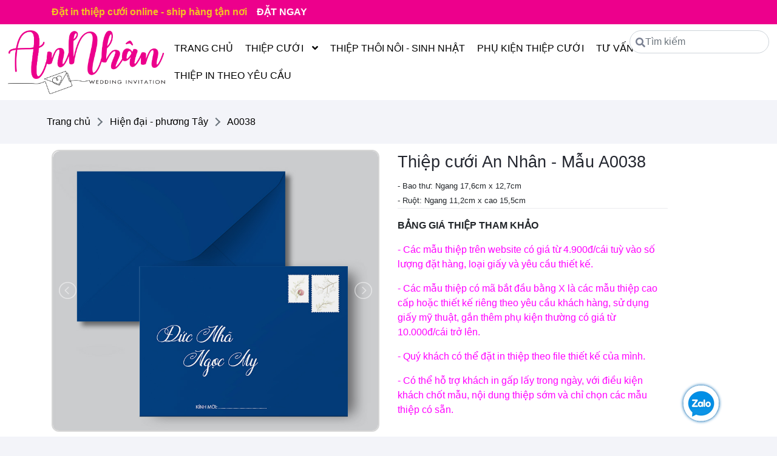

--- FILE ---
content_type: text/html; charset=UTF-8
request_url: https://thiepcuoiannhan.vn/san-pham/a0038-32
body_size: 6613
content:
    
<!DOCTYPE html>
<html lang="en">

<head>
 <meta charset="utf-8">
<meta name="description" content="">
<meta name="viewport" content="width=device-width, initial-scale=1">

<title>
 Thiệp cưới đơn giản - mẫu A0038</title>
<meta name="description" content="Thiệp cưới đơn giản">
<meta name="keywords" content="Thiệp cưới hiện đại, thiệp cưới xanh dương, an nhân" />
<!-- Favicon -->
<link rel="apple-touch-icon" href="https://thiepcuoiannhan.vn/source/logo.png">
<link rel="icon" type="image/png" href="https://thiepcuoiannhan.vn/source/logo.png">
<link rel="icon" type="image/png" href="https://thiepcuoiannhan.vn/source/logo.png">

<meta property="og:title" content="Thiệp cưới đơn giản - mẫu A0038" />
<meta property="og:site_name" content="Thiệp cưới An Nhân" />
<meta property="og:description" content="Thiệp cưới đơn giản" />
<meta property="og:url" content="https://thiepcuoiannhan.vn/san-pham/a0038-32" />
<meta property="og:image" content="https://thiepcuoiannhan.vn/source/SanPham/A/A0038_1.jpg" />
<meta name="twitter:card" content="summary_large_image" />
<meta name="twitter:site" content="Thiệp cưới đơn giản - mẫu A0038" />
<meta name="twitter:title" content="Thiệp cưới đơn giản - mẫu A0038" />
<meta name="twitter:description" content="Thiệp cưới đơn giản" />
<meta name="twitter:image" content="https://thiepcuoiannhan.vn/source/SanPham/A/A0038_1.jpg" />

<!-- Favicon -->

<!-- FONT -->
<link rel="stylesheet" type="text/css" href="//fonts.googleapis.com/css?family=Cabin" />
<!-- FONT -->

<!-- PLUGIN CSS -->
<link rel="stylesheet" href="https://thiepcuoiannhan.vn/public/plugins/css/bootstrap4.min.css" />
<link rel="stylesheet" href="https://thiepcuoiannhan.vn/public/plugins/css/owl.carousel.min.css" />
<link rel="stylesheet" href="https://use.fontawesome.com/releases/v5.4.2/css/all.css" />
<link rel="stylesheet" href="https://sachinchoolur.github.io/lightslider/dist/css/lightslider.css">
<link rel="stylesheet" href="https://cdnjs.cloudflare.com/ajax/libs/fancybox/3.5.7/jquery.fancybox.min.css">


<!-- PLUGIN CSS -->
<link rel="stylesheet" href="https://cdn.plyr.io/3.7.2/plyr.css" />
<link href="/public/frontend/css/style.css?v=0.1.8" rel="stylesheet">
<!--Start of Tawk.to Script-->
<script type="text/javascript">
 var Tawk_API = Tawk_API || {},
 Tawk_LoadStart = new Date();
 (function() {
 var s1 = document.createElement("script"),
 s0 = document.getElementsByTagName("script")[0];
 s1.async = true;
 s1.src = 'https://embed.tawk.to/63ef300ac2f1ac1e2033cb90/1gpf57anr';
 s1.charset = 'UTF-8';
 s1.setAttribute('crossorigin', '*');
 s0.parentNode.insertBefore(s1, s0);
 })();
</script>
<!--End of Tawk.to Script-->
<!-- Global site tag (gtag.js) - Google Analytics -->
<!-- <script async src="https://www.googletagmanager.com/gtag/js?id=G-QERL8JJ8K1"></script>
<script>
 window.dataLayer = window.dataLayer || [];

 function gtag() {
 dataLayer.push(arguments);
 }
 gtag('js', new Date());

 gtag('config', 'G-QERL8JJ8K1');
</script> -->
</head>

<body>
 <!-- <div class="overlay">
 <div class="overlayDoor"></div>
 <div class="overlayContent">
 <div class="loader">
 <div class="inner"></div>
 </div>
 <div class="skip">Đang tải ...</div>
 </div>
 </div> -->

 <!-- <div id="fb-root"></div>
 <script async defer crossorigin="anonymous"
 src="https://connect.facebook.net/vi_VN/sdk.js#xfbml=1&version=v3.3&appId=799750433706362&autoLogAppEvents=1">
 </script> -->

 <div class="page-wrapper">

 <!-- MESSAGE FROM SERVER -->
<div class="msg-top ">
 <div class="msg-from-server msg-container">
   <span class="close-msg">&times;</span>
 </div>
</div>

  <div class="fullscreen-overlay"></div>
 
  <div class="cart-sidebar-container">
  <div class="header">
 <p class="title">Giỏ hàng</p><span class="toggle-cart-sidebar js-toggle-cart-sidebar"><i
 class="fas fa-times fa-2x"></i></span>
 </div>
 <div class="body">
 <ul class="cart-list">
  </ul>
 </div>
 <div class="footer">
 <div class="total">
 <span class="text">Tổng tiền</span>
  <span class="cart-total">Liên hệ</span>
  <span class="money">
 </span>
 </div>
 <div class="action-btns">
 <a class="action-btn goto-cart" href="https://thiepcuoiannhan.vn/gio-hang">Xem giỏ hàng</a>
 <a class="action-btn remove-cart js-remove-cart" href="https://thiepcuoiannhan.vn/gio-hang/xoa">Xóa giỏ hàng</a>
 </div>
 </div>
</div>
 
  <div class="mobile-menu-container">
 <div class="header">
 <p class="title">
 <img src="/source/logo.png" alt="" srcset="">  
 </p><span
 class="toggle-mobile-menu js-toggle-mobile-menu"><i class="fas fa-times fa-2x"></i></span>
 </div>
 <div class="body">

 <nav>
 <div class="nav nav-tabs tabs-menu-mobile" id="nav-tab" role="tablist">
 <a class="nav-item nav-link active" id="nav-home-tab" data-toggle="tab" href="#nav-home" role="tab"
 aria-controls="nav-home" aria-selected="true">MENU</a>
 <a class="nav-item nav-link" id="nav-profile-tab" data-toggle="tab" href="#nav-category" role="tab"
 aria-controls="nav-profile" aria-selected="false">DANH MỤC SẢN PHẨM</a>
 </div>
 </nav>
 <div class="tab-content" id="nav-tabContent">
 <div class="tab-pane fade pt-3 show active" id="nav-home" role="tabpanel" aria-labelledby="nav-home-tab">
 <ul class="mobile-menu-list">
  <li>
 <a href="https://thiepcuoiannhan.vn/">
 Trang chủ
  </a>
  </li>
  <li>
 <a href="https://thiepcuoiannhan.vn/san-pham">
 Thiệp cưới
  <i class="dropdown-button js-dropdown-button fas fa-caret-down"></i>
  </a>
  <ul class='submenu'><li><a href='https://thiepcuoiannhan.vn/san-pham'>Toàn bộ mẫu thiệp</a></li><li><a href='https://thiepcuoiannhan.vn/danh-muc/in-hinh-dau-re'>In Hình Dâu Rể</a></li><li><a href='https://thiepcuoiannhan.vn/danh-muc/hien-dai-phuong-tay'>Hiện Đại - phương tây</a></li><li><a href='https://thiepcuoiannhan.vn/danh-muc/chibi-hoat-hinh'>Chi Bi - hình vẽ</a></li><li><a href='https://thiepcuoiannhan.vn/danh-muc/truyen-thong-phuong-dong'>Truyền thống - phương đông</a></li><li><a href='https://thiepcuoiannhan.vn/danh-muc/chat-lieu-dac-biet'>Chất liệu đặc biệt</a></li><li><a href='https://thiepcuoiannhan.vn/danh-muc/thien-nhien-hoa-la'>ThIên nhiên - Họa tiết hoa lá</a></li></ul>  </li>
  <li>
 <a href="https://thiepcuoiannhan.vn/danh-muc/thiep-thoi-noi-sinh-nhat">
 Thiệp th&ocirc;i n&ocirc;i - sinh nhật
  </a>
  </li>
  <li>
 <a href="https://thiepcuoiannhan.vn/phu-kien-thiep-cuoi">
 Phụ kiện thiệp cưới
  </a>
  </li>
  <li>
 <a href="https://thiepcuoiannhan.vn/tu-van-in-thiep-cuoi">
 Tư vấn in thiệp cưới
  </a>
  </li>
  <li>
 <a href="https://thiepcuoiannhan.vn/thiep-in-theo-thiet-ke-rieng">
 Thiệp in theo y&ecirc;u cầu
  </a>
  </li>
  </ul>
 </div>
 <div class="tab-pane fade  pt-3" id="nav-category" role="tabpanel" aria-labelledby="nav-profile-tab">
 <ul class="mobile-menu-list">
  <li>
 <a href="https://thiepcuoiannhan.vn/san-pham">
 Tất cả mẫu thiệp
  </a>
  </li>
  <li>
 <a href="https://thiepcuoiannhan.vn/danh-muc/in-hinh-dau-re">
 Thiệp in h&igrave;nh d&acirc;u rể
  </a>
  </li>
  <li>
 <a href="https://thiepcuoiannhan.vn/danh-muc/truyen-thong-phuong-dong">
 Truyền thống - Phương Đ&ocirc;ng
  </a>
  </li>
  <li>
 <a href="https://thiepcuoiannhan.vn/danh-muc/hien-dai-phuong-tay">
 Hiện đại - phương T&acirc;y
  </a>
  </li>
  <li>
 <a href="https://thiepcuoiannhan.vn/danh-muc/chibi-hoat-hinh">
 Chibi - H&igrave;nh vẽ
  </a>
  </li>
  <li>
 <a href="https://thiepcuoiannhan.vn/danh-muc/thien-nhien-hoa-la">
 Hoạ tiết - Hoa l&aacute;
  </a>
  </li>
  </ul>
 </div>
 </div>
 </div>
</div>
 
 <header class="header no-print">
 <div class="header-top" id="HeaderTop">
 <div class="container">
 <span class="sologan float-left">Đặt in thiệp cưới online - ship h&agrave;ng tận nơi </span>
 <a href="/thiep-cuoi/dang-ky" class="pl-3 order-now">ĐẶT NGAY</a>
 </div>
 </div>
 <div class="header-topbar">
 <div class="content-top">
 <div class="header-topbar-inner-container">
 <div class="left">
 <div class="logo">
 <a class="big-logo" href="/">
 <img src="/source/logo.png" alt="" />
 </a>
 </div>
 </div>
 <div class="right">
 <div class="header-nav">
 <div class="header-nav-inner-container">
 <!-- DESKTOP MENU HERE-->
 <div class="desktop-menu d-none d-lg-flex">
 <ul class="main-menu">
  <li class="li-menu">
 <a href="https://thiepcuoiannhan.vn/">
 Trang chủ
  </a>
  </li>
  <li class="li-menu">
 <a href="https://thiepcuoiannhan.vn/san-pham">
 Thiệp cưới
  <i class="fa fa-angle-down" aria-hidden="true"></i>
  </a>
  <ul class='submenu'><li> <a href='https://thiepcuoiannhan.vn/san-pham'> Toàn bộ mẫu thiệp&nbsp;&nbsp;</a></li><li> <a href='https://thiepcuoiannhan.vn/danh-muc/in-hinh-dau-re'> In Hình Dâu Rể&nbsp;&nbsp;</a></li><li> <a href='https://thiepcuoiannhan.vn/danh-muc/hien-dai-phuong-tay'> Hiện Đại - phương tây&nbsp;&nbsp;</a></li><li> <a href='https://thiepcuoiannhan.vn/danh-muc/chibi-hoat-hinh'> Chi Bi - hình vẽ&nbsp;&nbsp;</a></li><li> <a href='https://thiepcuoiannhan.vn/danh-muc/truyen-thong-phuong-dong'> Truyền thống - phương đông&nbsp;&nbsp;</a></li><li> <a href='https://thiepcuoiannhan.vn/danh-muc/chat-lieu-dac-biet'> Chất liệu đặc biệt&nbsp;&nbsp;</a></li><li> <a href='https://thiepcuoiannhan.vn/danh-muc/thien-nhien-hoa-la'> ThIên nhiên - Họa tiết hoa lá&nbsp;&nbsp;</a></li></ul>  </li>
  <li class="li-menu">
 <a href="https://thiepcuoiannhan.vn/danh-muc/thiep-thoi-noi-sinh-nhat">
 Thiệp th&ocirc;i n&ocirc;i - sinh nhật
  </a>
  </li>
  <li class="li-menu">
 <a href="https://thiepcuoiannhan.vn/phu-kien-thiep-cuoi">
 Phụ kiện thiệp cưới
  </a>
  </li>
  <li class="li-menu">
 <a href="https://thiepcuoiannhan.vn/tu-van-in-thiep-cuoi">
 Tư vấn in thiệp cưới
  </a>
  </li>
  <li class="li-menu">
 <a href="https://thiepcuoiannhan.vn/thiep-in-theo-thiet-ke-rieng">
 Thiệp in theo y&ecirc;u cầu
  </a>
  </li>
 </ul> </div>
 <!-- END DESKTOP MENU HERE-->

 </div>
 </div>
 <div class="nav-cart">
 <form action="https://thiepcuoiannhan.vn/tim-kiem" method="GET" class="form-search-header show-desktop">
 <span class="icon">
 <i class="fa fa-search"></i>
 </span>
 <input type="text" name="search" placeholder="Tìm kiếm" class="form-control" />
 </form>
 <a class="toggle-mobile-menu js-toggle-mobile-menu d-lg-none ml-4" href="#/">
 <i class="fas fa-bars fa-2x"></i>
 </a>
 </div>
 </div>
 </div>
 <form action="https://thiepcuoiannhan.vn/tim-kiem" method="GET" class="form-search-header show-mobile">
 <span class="icon">
 <i class="fa fa-search"></i>
 </span>
 <input type="text" name="search" placeholder="Tìm kiếm" class="form-control" />
 </form>
 </div>
 </div>

</header>

  <div class="breadcrumb">
 <div class="container">
 <nav aria-label="breadcrumb">
 <ol class="breadcrumb">
 <li class="breadcrumb-item" itemprop="itemListElement" itemscope itemtype="https://schema.org/ListItem">
 <a href="/" itemprop="item">
 <span itemprop="name">Trang chủ</span>
 <meta itemprop="position" content="1" />
 </a>
 </li>
 <li class="breadcrumb-item active" aria-current="page" itemprop="itemListElement" itemscope itemtype="https://schema.org/ListItem">
 <a href="/danh-muc/hien-dai-phuong-tay" itemprop="item">
 <span itemprop="name">Hiện đại - phương T&acirc;y</span>
 <meta itemprop="position" content="2" />
 </a>
 </li>
 <li class="breadcrumb-item active" aria-current="page" itemprop="itemListElement" itemscope itemtype="https://schema.org/ListItem">
 <a href="#" itemprop="item">
 <span itemprop="name">A0038</span>
 <meta itemprop="position" content="3" />
 </a>
 </li>
 </ol>
 </nav>
 </div>
</div>
<section class="section-paddingY middle-section product-page bg-white">
 <div class="container">
 <div class="row">
 <div class="col-md-12">
 <div class="row">
 <div class="col-12 col-lg-6">
 <div class="detail-header show-mobile">
 <h5 class="product-name">A0038</h5>
 </div>
 <div class="product-imgs">
 <ul id="lightSlider">

  <li data-thumb="https://thiepcuoiannhan.vn/source/SanPham/A/a1/A0038_B.jpg">
 <a href="https://thiepcuoiannhan.vn/source/SanPham/A/a1/A0038_B.jpg" data-fancybox="gallery">
 <img src="https://thiepcuoiannhan.vn/source/SanPham/A/a1/A0038_B.jpg" class="img-fluid" />
 </a>
 </li>
  <li data-thumb="https://thiepcuoiannhan.vn/source/SanPham/A/a1/A0038_A.jpg">
 <a href="https://thiepcuoiannhan.vn/source/SanPham/A/a1/A0038_A.jpg" data-fancybox="gallery">
 <img src="https://thiepcuoiannhan.vn/source/SanPham/A/a1/A0038_A.jpg" class="img-fluid" />
 </a>
 </li>
  <li data-thumb="https://thiepcuoiannhan.vn/source/SanPham/A/a1/A0038_C.jpg">
 <a href="https://thiepcuoiannhan.vn/source/SanPham/A/a1/A0038_C.jpg" data-fancybox="gallery">
 <img src="https://thiepcuoiannhan.vn/source/SanPham/A/a1/A0038_C.jpg" class="img-fluid" />
 </a>
 </li>
  <li data-thumb="https://thiepcuoiannhan.vn/source/SanPham/A/a1/A0038_D.jpg">
 <a href="https://thiepcuoiannhan.vn/source/SanPham/A/a1/A0038_D.jpg" data-fancybox="gallery">
 <img src="https://thiepcuoiannhan.vn/source/SanPham/A/a1/A0038_D.jpg" class="img-fluid" />
 </a>
 </li>
  <li data-thumb="https://thiepcuoiannhan.vn/source/SanPham/A/A0038_1.jpg">
 <a href="https://thiepcuoiannhan.vn/source/SanPham/A/A0038_1.jpg" data-fancybox="gallery">
 <img src="https://thiepcuoiannhan.vn/source/SanPham/A/A0038_1.jpg" class="img-fluid" />
 </a>
 </li>
   </ul>
 <div class="share mt-3">
 <ul>
 <li>Chia sẻ: </li>
 <li>
 <a target="_blank" href="https://www.facebook.com/sharer/sharer.php?u=https://thiepcuoiannhan.vn/san-pham/a0038-32" class="fb-xfbml-parse-ignore">
 <img src="/public/frontend/assets/img/icons/Facebook.png" alt="">
 </a>
 </li>
 <li>
 <a class="twitter-share-button" target="_blank" href="https://twitter.com/share?text=&amp;url=https://thiepcuoiannhan.vn/san-pham/a0038-32" data-size="large">
 <img src="/public/frontend/assets/img/icons/Twitter.png" alt=""></a>
 </li>
 </ul>
 </div>
 </div>
 </div>
 <div class="col-12 col-lg-5">
 <div class="product-detail-container">
 <div class="detail-header show-desktop">
 <h5 class="product-name">Thiệp cưới An Nhân - Mẫu A0038</h5>
 <div class="size-pro">
  <span>- Bao thư: Ngang 17,6cm x 12,7cm</span> <br>
   <span>- Ruột: Ngang 11,2cm x cao 15,5cm</span> <br>
  </div>
 </div>
 <div class="detail-body">
 <p>
 
 </p>
 <p>
 <p><strong>BẢNG GI&Aacute; THIỆP THAM KHẢO</strong></p>
<p><span style="color: #ff00ff;">- C&aacute;c mẫu thiệp tr&ecirc;n website c&oacute; gi&aacute; từ 4.900đ/c&aacute;i tuỳ v&agrave;o số lượng đặt h&agrave;ng, loại giấy v&agrave; y&ecirc;u cầu thiết kế.</span></p>
<p><span style="color: #ff00ff;">- C&aacute;c mẫu thiệp c&oacute; m&atilde; bắt đầu bằng X l&agrave; c&aacute;c mẫu thiệp cao cấp hoặc thiết kế ri&ecirc;ng theo y&ecirc;u cầu kh&aacute;ch h&agrave;ng, sử dụng giấy mỹ thuật, gắn th&ecirc;m phụ kiện thường c&oacute; gi&aacute; từ 10.000đ/c&aacute;i trở l&ecirc;n.</span></p>
<p><span style="color: #ff00ff;">- Qu&yacute; kh&aacute;ch c&oacute; thể đặt in thiệp theo file thiết kế của m&igrave;nh.</span></p>
<p><span style="color: #ff00ff;">- C&oacute; thể hỗ trợ kh&aacute;ch in gấp lấy trong ng&agrave;y, với điều kiện kh&aacute;ch chốt mẫu, nội dung thiệp sớm v&agrave; chỉ chọn c&aacute;c mẫu thiệp c&oacute; sẵn.</span></p>
<p>&nbsp;</p>
<p><strong>C&Aacute;C DỊCH VỤ CỘNG TH&Ecirc;M KHI ĐẶT IN</strong></p>
<p><strong>-&nbsp;</strong>Miễn ph&iacute; thiết kế (thay đổi nội dung).</p>
<p>- In test m&agrave;u cho kh&aacute;ch xem trước khi sản xuất.</p>
<p>- Miễn ph&iacute; giao h&agrave;ng trong nội th&agrave;nh TP.HCM hoặc giao ra ch&agrave;nh xe.</p>
 </p>
 <div class="button-zone">
 <input class="quantity-input" type="hidden" min="1" value="1" autocomplete="off" />
 <a class="add-to-cart mt-3 contact-card wedding-register text-center" data-id="32" href="https://thiepcuoiannhan.vn/thiep-cuoi/dang-ky">
 <b>Đặt hàng Online</b>
 </a>
 </div>
 </div>
 </div>
 </div>
 <div class="col-12 mt-3">
 <div class="tags">
 <i class="fa fa-tags" aria-hidden="true"></i>
  <a href="/danh-muc/truyen-thong-phuong-dong">Truyền thống - phương Đ&ocirc;ng</a>,
  <a href="/danh-muc/hien-dai-phuong-tay">Hiện đại - phương T&acirc;y</a>,
  <a href="/danh-muc/don-gian-tinh-te">Đơn giản - tinh tế</a>,
  <a href="/danh-muc/pha-cach-tre-trung">Ph&aacute; c&aacute;ch - trẻ trung</a>,
  <a href="/danh-muc/in-hinh-dau-re">In h&igrave;nh d&acirc;u rể</a>,
  <a href="/danh-muc/chibi-hoat-hinh">Chibi - hoạt h&igrave;nh</a>,
  <a href="/danh-muc/chat-lieu-dac-biet">Chất liệu đặc biệt</a>,
  <a href="/danh-muc/thien-nhien-hoa-la">Thi&ecirc;n nhi&ecirc;n - hoa l&aacute;</a>,
  <a href="/danh-muc/thiep-thoi-noi-sinh-nhat">Thiệp th&ocirc;i n&ocirc;i - sinh nhật</a>,
  </div>
 </div>
 <div class="col-12 mt-3">
 <div class="section-header">
 <p class="section-title">Sản phẩm gợi ý</p>
 </div>
 <div class="section-body">
 <div class="owl-products-some owl-carousel owl-theme">
  <div class="one-product-container">
 <div class="product-images">
 <a class="product-image hover-animation" href="https://thiepcuoiannhan.vn/san-pham/b0066-518">
 <img src="https://thiepcuoiannhan.vn/source/SanPham/B/B0066_E.jpg" alt="B0066" />
  <img src="https://thiepcuoiannhan.vn/source/SanPham/B/B0066.jpg" alt="B0066" />
  </a>
  </div>
 <div class="product-info">
 <p class="product-name">
 <a href="#/">
 Mã thiệp <b>B0066</b>
 </a>
 </p>
 <div class="product-price">
 <span class="price">Hiện đại - phương T&acirc;y</span>
 <!--  <span class="price">Liên hệ</span>
  -->
 </div>
 </div>
</div>
  <div class="one-product-container">
 <div class="product-images">
 <a class="product-image hover-animation" href="https://thiepcuoiannhan.vn/san-pham/a0159-527">
 <img src="https://thiepcuoiannhan.vn/source/SanPham/A/A0159_A.jpg" alt="A0159" />
  <img src="https://thiepcuoiannhan.vn/source/SanPham/A/A0159_G.jpg" alt="A0159" />
  </a>
  </div>
 <div class="product-info">
 <p class="product-name">
 <a href="#/">
 Mã thiệp <b>A0159</b>
 </a>
 </p>
 <div class="product-price">
 <span class="price">Hiện đại - phương T&acirc;y</span>
 <!--  <span class="price">Liên hệ</span>
  -->
 </div>
 </div>
</div>
  <div class="one-product-container">
 <div class="product-images">
 <a class="product-image hover-animation" href="https://thiepcuoiannhan.vn/san-pham/x0020-281">
 <img src="https://thiepcuoiannhan.vn/source/SanPham/X/X0020_ C.jpg" alt="X0020" />
  <img src="https://thiepcuoiannhan.vn/source/SanPham/X/X0020 - A.jpg" alt="X0020" />
  </a>
  </div>
 <div class="product-info">
 <p class="product-name">
 <a href="#/">
 Mã thiệp <b>X0020</b>
 </a>
 </p>
 <div class="product-price">
 <span class="price">Hiện đại - phương T&acirc;y</span>
 <!--  <span class="price">Liên hệ</span>
  -->
 </div>
 </div>
</div>
  </div>
 </div>
 </div>
 </div>
 </div>
 </div>
 </div>
</section>
 


 <footer class="no-print">
 <div class="container">
 <div class="row">
 <div class="col-12 col-md-4">
 <div class="body-column">
 <div class="img-footer">
 <img src="/source/logo.png" alt="Logo" class="img-fluid" />
 </div>
 <p class="text text-info-foot">
 <i class="fa fa-compass" aria-hidden="true"></i>

 958 Nguyễn Kiệm, Phường Hạnh Th&ocirc;ng, TP. Hồ Ch&iacute; Minh
 </p>
 <p class="text text-info-foot">
 <i class="fa fa-phone" aria-hidden="true"></i>
 ĐT b&agrave;n: (028) 3989 4779 -  Hotline: 0899 939 932
 </p>
 <p class="text text-info-foot">
 <i class="fa fa-link" aria-hidden="true"></i>
 <a href="https://thiepcuoiannhan.vn/" style="font-size: 16px">http://thiepcuoiannhan.vn</a>
 </p>
 </div>
 </div>
 <div class="col-12 col-md-4">
 <div class="body-column">
 <p class="title text-yellow">THÔNG TIN THAM KHẢO</p>
 <ul>
  <li>
 <a href="https://thiepcuoiannhan.vn/gioi-thieu">
 Giới thiệu
 </a>
 </li>
  <li>
 <a href="https://thiepcuoiannhan.vn/huong-dan-dat-hang-thiep-cuoi">
  Hướng dẫn đặt h&agrave;ng 
 </a>
 </li>
  <li>
 <a href="https://thiepcuoiannhan.vn/thu-moi-hop-tac-lam-dai-ly-thiep-cuoi-an-nhan">
 Mời hợp t&aacute;c - l&agrave;m đại l&yacute; thiệp cưới
 </a>
 </li>
  <li>
 <a href="https://thiepcuoiannhan.vn/phuong-thuc-thanh-toan">
 Hướng dẫn thanh to&aacute;n chuyển khoản
 </a>
 </li>
  </ul>
 </div>
 </div>
 <div class="col-12 col-md-4">
  <div class="fb-page" data-href="https://www.facebook.com/thiepcuoiannhan" data-tabs="timeline" data-width="" data-height="" data-small-header="true" data-adapt-container-width="false" data-hide-cover="false" data-show-facepile="true">
 <blockquote cite="https://www.facebook.com/thiepcuoiannhan" class="fb-xfbml-parse-ignore"><a href="https://www.facebook.com/thiepcuoiannhan"></a></blockquote>
 </div>
  </div>
 </div>
 <div class="footer-copyright text-center mb-2">
 Thiệp cưới An Nhân - một thương hiệu của Công Ty cổ phần In An Nhân - <a href="annhan.vn">annhan.vn</a>
 </div>
 </div>
</footer>
<div id="fb-root" class="no-print"></div>
<div class='zalome no-print'>
 <a href='https://zalo.me/0899939934' target='_blank'>
 <img alt='icon zalo' src='/public/frontend/assets/img/icons/icon-zalo.png' />
 </a>
</div>
<div id="fb-root"></div>
<script>
 // When the user scrolls the page, execute myFunction
 window.onscroll = function() {
 myFunction()
 };

 // Get the header
 var header = document.getElementById("HeaderTop");

 // Get the offset position of the navbar
 var sticky = header.offsetTop;

 // Add the sticky class to the header when you reach its scroll position. Remove "sticky" when you leave the scroll position
 function myFunction() {
 if (window.pageYOffset > sticky) {
 header.classList.add("fixed");
 } else {
 header.classList.remove("fixed");
 }
 }
</script>
 <button class="no-print gototop text-yellow">
<i class="fa fa-arrow-up" aria-hidden="true"></i> Về đầu trang
</button>

 <script src="https://thiepcuoiannhan.vn/public/plugins/js/jquery3.3.1.min.js"></script>
<script>
 var baseUrl = "https://thiepcuoiannhan.vn/";
</script>
<script src="https://thiepcuoiannhan.vn/public/frontend/assets/js/config.js"></script>


<script src="https://thiepcuoiannhan.vn/public/plugins/js/bootstrap4.min.js"></script>
<script src="https://thiepcuoiannhan.vn/public/plugins/js/owl.carousel.min.js"></script>
<script src="https://cdnjs.cloudflare.com/ajax/libs/lightslider/1.1.6/js/lightslider.min.js"></script>
<script src="https://cdnjs.cloudflare.com/ajax/libs/fancybox/3.5.7/jquery.fancybox.min.js"></script>
<script src="https://cdnjs.cloudflare.com/ajax/libs/moment.js/2.24.0/moment.min.js"></script>
<script src="https://unpkg.com/moment-lunar@0.0.4/moment-lunar.min.js"></script>
<script src="https://cdn.plyr.io/3.7.2/plyr.js"></script>



<script src="https://thiepcuoiannhan.vn/public/frontend/assets/js/main.js?v=1.1.9"></script>
<script src="https://thiepcuoiannhan.vn/public/myplugins/js/messagebox.js"></script>

<!-- Load Facebook SDK for JavaScript -->
<div id="fb-root"></div>
<script>
 (function(d, s, id) {
 var js, fjs = d.getElementsByTagName(s)[0];
 if (d.getElementById(id)) return;
 js = d.createElement(s);
 js.id = id;
 js.src = "https://connect.facebook.net/en_US/sdk.js#xfbml=1&version=v3.0";
 fjs.parentNode.insertBefore(js, fjs);
 }(document, 'script', 'facebook-jssdk'));
</script>

<script>
 var colors = [];
 var sizes = {"A":{"R":"Ngang 11,2cm x cao 15,5cm","B":"Ngang 17,6cm x 12,7cm"},"B":{"B":"Ngang 17cm x cao 11,5cm","R":"Ngang 11cm x cao 15,7cm"},"C":{"B":"Ngang: 18cm x 13,3cm","R":"Ngang 11cm x 17cm"},"D":{"B":"Ngang 11cm x cao 16,8cm ","R":"Ngang 10,6cm x cao 16cm"},"E":{"B":"Ngang 10cm x cao 22cm","R":"Ngang 9cm x cao 20,5cm"},"F":{"B":"Ngang 11cm x cao 21cm","R":"Ngang 11cm x cao 20cm"}};
 var product = {"id":"32","created_by":null,"color":"14","code":null,"name":"A0038","name_sub":null,"compositions":null,"alias":"a0038","image1":"\/source\/SanPham\/A\/A0038_1.jpg","image2":"\/source\/SanPham\/A\/A0038_1.jpg","video":null,"original_price":"0","price":"0","caption":null,"preserve":null,"content":"","tags":null,"hot":"0","best_seller":"0","qty_status":"1","view":2305,"order_number":"15","created_at":"2022-11-04 13:15:39","updated_at":"2023-03-22 13:39:45","status":"1","link_video":"","title":"Thi\u1ec7p c\u01b0\u1edbi \u0111\u01a1n gi\u1ea3n","keyword":"Thi\u1ec7p c\u01b0\u1edbi hi\u1ec7n \u0111\u1ea1i, thi\u1ec7p c\u01b0\u1edbi xanh d\u01b0\u01a1ng, an nh\u00e2n","description":"Thi\u1ec7p c\u01b0\u1edbi \u0111\u01a1n gi\u1ea3n"};
 var productDetails = [];
</script>
  <script src="https://thiepcuoiannhan.vn/public/frontend/assets/js/product_page.js"></script>
  </div>
</body>

</html>


--- FILE ---
content_type: text/css;charset=UTF-8
request_url: https://thiepcuoiannhan.vn/public/frontend/css/style.css?v=0.1.8
body_size: 15467
content:
/* compiled by scssphp v0.8.0 on Fri, 03 Mar 2023 08:25:32 +0000 (0.5221s) */

/* line 35, /var/www/thiepcuoiannhan.vn/public/frontend/sass/_config.scss */
.text-opacity07 {
  opacity: 0.7;
  color: #fff;
}
/* line 39, /var/www/thiepcuoiannhan.vn/public/frontend/sass/_config.scss */
.fbbg, .fbbg-hover:hover {
  background-color: #3b5999;
  color: #fff;
}
/* line 44, /var/www/thiepcuoiannhan.vn/public/frontend/sass/_config.scss */
.twitterbg, .twitterbg-hover:hover {
  background-color: #55acee;
  color: #fff;
}
/* line 49, /var/www/thiepcuoiannhan.vn/public/frontend/sass/_config.scss */
.pinterestbg, .pinterestbg-hover:hover {
  background-color: #bd081c;
  color: #fff;
}
/* line 54, /var/www/thiepcuoiannhan.vn/public/frontend/sass/_config.scss */
.google-plusbg, .google-plusbg-hover:hover {
  background-color: #dd4b39;
  color: #fff;
}
/* line 59, /var/www/thiepcuoiannhan.vn/public/frontend/sass/_config.scss */
.youtubebg, .youtubebg-hover:hover {
  background-color: #cd201f;
  color: #fff;
}
/* line 64, /var/www/thiepcuoiannhan.vn/public/frontend/sass/_config.scss */
.instagrambg, .instagrambg-hover:hover {
  background-color: #e4405f;
  color: #fff;
}
/* line 69, /var/www/thiepcuoiannhan.vn/public/frontend/sass/_config.scss */
.depth1 {
  box-shadow: 0 1px 3px rgba(0, 0, 0, 0.12), 0 1px 2px rgba(0, 0, 0, 0.24);
}
/* line 77, /var/www/thiepcuoiannhan.vn/public/frontend/sass/_config.scss */
.make-row-flex {
  display: flex;
  flex-wrap: wrap;
}
/* line 82, /var/www/thiepcuoiannhan.vn/public/frontend/sass/_config.scss */
.nopaddingX {
  padding-left: 0;
  padding-right: 0;
}
/* line 87, /var/www/thiepcuoiannhan.vn/public/frontend/sass/_config.scss */
.fullscreen-overlay {
  width: 100%;
  height: 100vh;
  position: fixed;
  top: 0;
  left: 0;
  z-index: 4;
  background-color: rgba(237, 0, 140, 0.5);
  display: none;
}
/* line 97, /var/www/thiepcuoiannhan.vn/public/frontend/sass/_config.scss */
.fullscreen-overlay.active {
  display: block;
}
/* line 102, /var/www/thiepcuoiannhan.vn/public/frontend/sass/_config.scss */
/* line 103, /var/www/thiepcuoiannhan.vn/public/frontend/sass/_config.scss */
body.active-100vh {
  height: 100vh;
  overflow: hidden;
}
/* line 109, /var/www/thiepcuoiannhan.vn/public/frontend/sass/_config.scss */
.button {
  border-radius: 0;
  padding: 6px 15px;
  cursor: pointer;
}
/* line 115, /var/www/thiepcuoiannhan.vn/public/frontend/sass/_config.scss */
.button-block {
  display: block;
  width: 100%;
}
/* line 120, /var/www/thiepcuoiannhan.vn/public/frontend/sass/_config.scss */
.dark-button {
  border: 1px solid #ed008c;
  background-color: #ed008c;
  color: #fff;
}
/* line 125, /var/www/thiepcuoiannhan.vn/public/frontend/sass/_config.scss */
.dark-button:hover {
  background-color: #fff;
  color: #ed008c;
}
/* line 131, /var/www/thiepcuoiannhan.vn/public/frontend/sass/_config.scss */
.dark-button-o {
  border: 1px solid #ed008c;
  background-color: #fff;
  color: #ed008c;
}
/* line 136, /var/www/thiepcuoiannhan.vn/public/frontend/sass/_config.scss */
.dark-button-o:hover {
  background-color: #ed008c;
  color: #fff;
}
/* line 142, /var/www/thiepcuoiannhan.vn/public/frontend/sass/_config.scss */
.frm-100 {
  width: 100% !important;
}
/* line 146, /var/www/thiepcuoiannhan.vn/public/frontend/sass/_config.scss */
.frm-66 {
  width: 66.6666% !important;
  box-sizing: border-box;
}
/* line 151, /var/www/thiepcuoiannhan.vn/public/frontend/sass/_config.scss */
.frm-50 {
  width: 50% !important;
  box-sizing: border-box;
}
/* line 156, /var/www/thiepcuoiannhan.vn/public/frontend/sass/_config.scss */
.frm-33 {
  width: 33.3333% !important;
  box-sizing: border-box;
}
/* line 161, /var/www/thiepcuoiannhan.vn/public/frontend/sass/_config.scss */
.frm {
  padding: 8px;
  float: left;
}
/* line 164, /var/www/thiepcuoiannhan.vn/public/frontend/sass/_config.scss */
.frm input, .frm textarea, .frm select {
  width: 100%;
  padding: 8px;
  border: 1px solid #939393;
}
/* line 171, /var/www/thiepcuoiannhan.vn/public/frontend/sass/_config.scss */
.frm input:focus, .frm textarea:focus, .frm select:focus {
  border-color: #ed008c;
}
/* line 179, /var/www/thiepcuoiannhan.vn/public/frontend/sass/_config.scss */
/* line 180, /var/www/thiepcuoiannhan.vn/public/frontend/sass/_config.scss */
.custom-radio .fake-input {
  border-radius: 50%;
}
/* line 182, /var/www/thiepcuoiannhan.vn/public/frontend/sass/_config.scss */
.custom-radio .fake-input:before {
  width: 8px;
  height: 8px;
  background-color: #333;
  border-radius: 50%;
}
/* line 4, /var/www/thiepcuoiannhan.vn/public/frontend/sass/_reset.scss */
html, body {
  font-family: "Roboto", sans-serif;
  font-weight: 400;
  line-height: 24px;
  font-size: 16px;
  background-color: #f3f4f9;
}
/* line 13, /var/www/thiepcuoiannhan.vn/public/frontend/sass/_reset.scss */
ul {
  padding: 0;
  margin: 0;
  list-style: none;
}
/* line 19, /var/www/thiepcuoiannhan.vn/public/frontend/sass/_reset.scss */
a {
  color: #000;
  text-decoration: none !important;
  transition: color 0.3s;
}
/* line 24, /var/www/thiepcuoiannhan.vn/public/frontend/sass/_reset.scss */
a:hover {
  color: #ed008c;
}
/* line 29, /var/www/thiepcuoiannhan.vn/public/frontend/sass/_reset.scss */
.text-yellow {
  color: #ed008c !important;
}
/* line 33, /var/www/thiepcuoiannhan.vn/public/frontend/sass/_reset.scss */
.see-more {
  text-align: center;
}
/* line 37, /var/www/thiepcuoiannhan.vn/public/frontend/sass/_reset.scss */
.btn-see-more {
  border-radius: 12px;
  font-weight: 500;
  border: 1px solid #f4c522;
}
/* line 43, /var/www/thiepcuoiannhan.vn/public/frontend/sass/_reset.scss */
.breadcrumb {
  padding-left: 0px;
  background: none;
  margin-bottom: 0px;
}
/* line 49, /var/www/thiepcuoiannhan.vn/public/frontend/sass/_reset.scss */
.breadcrumb-item + .breadcrumb-item::before {
  border-style: solid;
  border-width: 2px 2px 0 0;
  content: '';
  display: inline-block;
  height: 10px;
  position: relative;
  top: 0px;
  left: 0;
  transform: rotate(45deg);
  width: 10px;
  padding: 0px;
  margin-right: 10px;
}
/* line 64, /var/www/thiepcuoiannhan.vn/public/frontend/sass/_reset.scss */
.btn-save-kinhdoanh {
  background-color: #f4c522;
  border-radius: 30px;
  color: #fff;
}
/* line 70, /var/www/thiepcuoiannhan.vn/public/frontend/sass/_reset.scss */
.overlay {
  position: fixed;
  top: 0;
  left: 0;
  width: 100%;
  height: 100%;
  z-index: 100000000;
}
/* line 78, /var/www/thiepcuoiannhan.vn/public/frontend/sass/_reset.scss */
/* line 80, /var/www/thiepcuoiannhan.vn/public/frontend/sass/_reset.scss */
.overlay .overlayDoor:before, .overlay .overlayDoor:after {
  content: "";
  position: absolute;
  width: 50%;
  height: 100%;
  background: rgba(228, 185, 30, 0.937);
  transition: 0.5s cubic-bezier(0.77, 0, 0.18, 1);
  transition-delay: 0.8s;
}
/* line 91, /var/www/thiepcuoiannhan.vn/public/frontend/sass/_reset.scss */
.overlay .overlayDoor:before {
  left: 0;
}
/* line 95, /var/www/thiepcuoiannhan.vn/public/frontend/sass/_reset.scss */
.overlay .overlayDoor:after {
  right: 0;
}
/* line 100, /var/www/thiepcuoiannhan.vn/public/frontend/sass/_reset.scss */
/* line 101, /var/www/thiepcuoiannhan.vn/public/frontend/sass/_reset.scss */
/* line 102, /var/www/thiepcuoiannhan.vn/public/frontend/sass/_reset.scss */
.overlay.loaded .overlayDoor:before {
  left: -50%;
}
/* line 106, /var/www/thiepcuoiannhan.vn/public/frontend/sass/_reset.scss */
.overlay.loaded .overlayDoor:after {
  right: -50%;
}
/* line 111, /var/www/thiepcuoiannhan.vn/public/frontend/sass/_reset.scss */
.overlay.loaded .overlayContent {
  opacity: 0;
  margin-top: -15px;
}
/* line 117, /var/www/thiepcuoiannhan.vn/public/frontend/sass/_reset.scss */
.overlay .overlayContent {
  position: relative;
  width: 100%;
  height: 100%;
  display: flex;
  justify-content: center;
  align-items: center;
  flex-direction: column;
  transition: 0.5s cubic-bezier(0.77, 0, 0.18, 1);
}
/* line 127, /var/www/thiepcuoiannhan.vn/public/frontend/sass/_reset.scss */
.overlay .overlayContent .skip {
  display: block;
  width: 130px;
  text-align: center;
  margin: 50px auto 0;
  cursor: pointer;
  color: #fff;
  font-family: 'Nunito';
  font-weight: 700;
  padding: 12px 0;
  border: 2px solid #fff;
  border-radius: 3px;
  transition: 0.2s ease;
}
/* line 141, /var/www/thiepcuoiannhan.vn/public/frontend/sass/_reset.scss */
.overlay .overlayContent .skip:hover {
  background: #ddd;
  color: #444;
  border-color: #ddd;
}
/* line 150, /var/www/thiepcuoiannhan.vn/public/frontend/sass/_reset.scss */
.loader {
  width: 128px;
  height: 128px;
  border: 3px solid #fff;
  border-bottom: 3px solid transparent;
  border-radius: 50%;
  position: relative;
  animation: spin 1s linear infinite;
  display: flex;
  justify-content: center;
  align-items: center;
}
/* line 162, /var/www/thiepcuoiannhan.vn/public/frontend/sass/_reset.scss */
.loader .inner {
  width: 64px;
  height: 64px;
  border: 3px solid transparent;
  border-top: 3px solid #fff;
  border-radius: 50%;
  animation: spinInner 1s linear infinite;
}
@keyframes spin {
  /* line 173, /var/www/thiepcuoiannhan.vn/public/frontend/sass/_reset.scss */
  0% {
    transform: rotate(0deg);
  }
  /* line 177, /var/www/thiepcuoiannhan.vn/public/frontend/sass/_reset.scss */
  100% {
    transform: rotate(360deg);
  }
}
@keyframes spinInner {
  /* line 183, /var/www/thiepcuoiannhan.vn/public/frontend/sass/_reset.scss */
  0% {
    transform: rotate(0deg);
  }
  /* line 187, /var/www/thiepcuoiannhan.vn/public/frontend/sass/_reset.scss */
  100% {
    transform: rotate(-720deg);
  }
}
/* line 192, /var/www/thiepcuoiannhan.vn/public/frontend/sass/_reset.scss */
.show-mobile {
  display: none;
}
/* line 196, /var/www/thiepcuoiannhan.vn/public/frontend/sass/_reset.scss */
.show-desktop {
  display: block;
}
@keyframes slideUp {
  /* line 2, /var/www/thiepcuoiannhan.vn/public/frontend/sass/_animation.scss */
  0% {
    opacity: 0.3;
    transform: translateY(30px);
  }
  /* line 7, /var/www/thiepcuoiannhan.vn/public/frontend/sass/_animation.scss */
  100% {
    opacity: 1;
    transform: translateY(0);
  }
}
@keyframes fadeIn {
  /* line 14, /var/www/thiepcuoiannhan.vn/public/frontend/sass/_animation.scss */
  0% {
    opacity: 0;
  }
  /* line 19, /var/www/thiepcuoiannhan.vn/public/frontend/sass/_animation.scss */
  50% {
    opacity: 0.5;
  }
  /* line 23, /var/www/thiepcuoiannhan.vn/public/frontend/sass/_animation.scss */
  100% {
    opacity: 1;
  }
}
@keyframes floating {
  /* line 30, /var/www/thiepcuoiannhan.vn/public/frontend/sass/_animation.scss */
  0% {
    transform: translateY(0px);
  }
  /* line 34, /var/www/thiepcuoiannhan.vn/public/frontend/sass/_animation.scss */
  50% {
    transform: translateY(-10px);
  }
  /* line 38, /var/www/thiepcuoiannhan.vn/public/frontend/sass/_animation.scss */
  100% {
    transform: translateY(0px);
  }
}
@keyframes slideDown {
  /* line 44, /var/www/thiepcuoiannhan.vn/public/frontend/sass/_animation.scss */
  0% {
    opacity: 0.3;
    transform: translateY(-100%);
  }
  /* line 49, /var/www/thiepcuoiannhan.vn/public/frontend/sass/_animation.scss */
  100% {
    opacity: 1;
    transform: translateY(0);
  }
}
@keyframes scaleDown {
  /* line 56, /var/www/thiepcuoiannhan.vn/public/frontend/sass/_animation.scss */
  0% {
    opacity: 0.1;
    transform: translate(-50%, -50%) scale(3);
  }
  /* line 61, /var/www/thiepcuoiannhan.vn/public/frontend/sass/_animation.scss */
  70% {
    opacity: 0.3;
  }
  /* line 65, /var/www/thiepcuoiannhan.vn/public/frontend/sass/_animation.scss */
  100% {
    opacity: 1;
    transform: translate(-50%, -50%) scale(1);
  }
}
@keyframes newsletterPopup {
  /* line 72, /var/www/thiepcuoiannhan.vn/public/frontend/sass/_animation.scss */
  0% {
    opacity: 0.1;
  }
  /* line 75, /var/www/thiepcuoiannhan.vn/public/frontend/sass/_animation.scss */
  100% {
    opacity: 1;
  }
}
/* line 1, /var/www/thiepcuoiannhan.vn/public/frontend/sass/_header.scss */
.header {
  background-color: #fff;
}
/* line 3, /var/www/thiepcuoiannhan.vn/public/frontend/sass/_header.scss */
.header .header-top {
  min-height: 40px;
  padding-top: 8px;
  padding-bottom: 8px;
  background: #ed008c;
  font-weight: 600;
}
/* line 9, /var/www/thiepcuoiannhan.vn/public/frontend/sass/_header.scss */
.header .header-top .sologan {
  color: #f4c522;
}
/* line 12, /var/www/thiepcuoiannhan.vn/public/frontend/sass/_header.scss */
.header .header-top .order-now {
  color: #fff;
}
/* line 16, /var/www/thiepcuoiannhan.vn/public/frontend/sass/_header.scss */
/* line 17, /var/www/thiepcuoiannhan.vn/public/frontend/sass/_header.scss */
.header .header-topbar .content-top {
  width: 80%;
  margin: auto;
}
/* line 22, /var/www/thiepcuoiannhan.vn/public/frontend/sass/_header.scss */
.header .header-topbar-inner-container {
  padding-top: 10px;
  padding-bottom: 10px;
  display: flex;
  justify-content: space-between;
}
/* line 27, /var/www/thiepcuoiannhan.vn/public/frontend/sass/_header.scss */
/* line 28, /var/www/thiepcuoiannhan.vn/public/frontend/sass/_header.scss */
/* line 29, /var/www/thiepcuoiannhan.vn/public/frontend/sass/_header.scss */
/* line 30, /var/www/thiepcuoiannhan.vn/public/frontend/sass/_header.scss */
.header .header-topbar-inner-container .left .logo .big-logo img {
  max-width: 264px;
}
/* line 36, /var/www/thiepcuoiannhan.vn/public/frontend/sass/_header.scss */
.header .header-topbar-inner-container .right {
  display: flex;
  justify-content: flex-start;
  align-items: center;
  flex: 1;
  position: relative;
  margin-left: 30px;
}
/* line 43, /var/www/thiepcuoiannhan.vn/public/frontend/sass/_header.scss */
.header .header-topbar-inner-container .right .form-search-header {
  position: relative;
}
/* line 45, /var/www/thiepcuoiannhan.vn/public/frontend/sass/_header.scss */
.header .header-topbar-inner-container .right .form-search-header .icon {
  color: #777e90;
  position: absolute;
  top: 9px;
  left: 10px;
  font-size: 16px;
}
/* line 52, /var/www/thiepcuoiannhan.vn/public/frontend/sass/_header.scss */
.header .header-topbar-inner-container .right .form-search-header input {
  border-radius: 20px;
  padding-left: 25px;
}
/* line 57, /var/www/thiepcuoiannhan.vn/public/frontend/sass/_header.scss */
.header .header-topbar-inner-container .right .nav-cart {
  display: flex;
  position: absolute;
  top: 0px;
  right: 0px;
}
/* line 63, /var/www/thiepcuoiannhan.vn/public/frontend/sass/_header.scss */
/* line 66, /var/www/thiepcuoiannhan.vn/public/frontend/sass/_header.scss */
.header .header-topbar-inner-container .right .btn-toggle-search-box img, .header .header-topbar-inner-container .right .shopping-bag img, .header .header-topbar-inner-container .right .user-header img {
  width: 20px;
}
/* line 70, /var/www/thiepcuoiannhan.vn/public/frontend/sass/_header.scss */
.header .header-topbar-inner-container .right .shopping-bag {
  position: relative;
}
/* line 72, /var/www/thiepcuoiannhan.vn/public/frontend/sass/_header.scss */
.header .header-topbar-inner-container .right .shopping-bag .counter {
  position: absolute;
  bottom: 0px;
  background-color: #ed008c;
  border-radius: 18px;
  padding-left: 1px;
  width: 16px;
  height: 16px;
  font-size: 14px;
  color: #fcfcfd;
  display: inline-flex;
  justify-content: center;
  align-items: center;
}
/* line 87, /var/www/thiepcuoiannhan.vn/public/frontend/sass/_header.scss */
.header .header-topbar-inner-container .right .user-header {
  position: relative;
}
/* line 89, /var/www/thiepcuoiannhan.vn/public/frontend/sass/_header.scss */
.header .header-topbar-inner-container .right .user-header .user-header-button {
  padding: 10px;
  border-radius: 18px;
  color: #000;
}
/* line 94, /var/www/thiepcuoiannhan.vn/public/frontend/sass/_header.scss */
.header .header-topbar-inner-container .right .user-header .user-nav-header {
  display: none;
  position: absolute;
  top: 32px;
  width: 200px;
  background-color: #fff;
  z-index: 2;
  padding: 4px 0;
  border: 1px solid #f0f0f0;
}
/* line 103, /var/www/thiepcuoiannhan.vn/public/frontend/sass/_header.scss */
.header .header-topbar-inner-container .right .user-header .user-nav-header li {
  font-size: 15px;
}
/* line 105, /var/www/thiepcuoiannhan.vn/public/frontend/sass/_header.scss */
.header .header-topbar-inner-container .right .user-header .user-nav-header li.divider {
  width: 100%;
  height: 1px;
  background-color: #eee;
  border: 0;
}
/* line 111, /var/www/thiepcuoiannhan.vn/public/frontend/sass/_header.scss */
.header .header-topbar-inner-container .right .user-header .user-nav-header li a {
  display: block;
  padding: 8px;
}
/* line 122, /var/www/thiepcuoiannhan.vn/public/frontend/sass/_header.scss */
/* line 123, /var/www/thiepcuoiannhan.vn/public/frontend/sass/_header.scss */
.header-nav.fixed {
  position: fixed;
  top: 0;
  left: 0;
  width: 100%;
  z-index: 2;
  background-color: #fff;
  animation: slideDown 0.3s linear;
  transform: translateY(-100%);
  transition: transform 0.3s;
  transition-delay: 2s;
}
/* line 135, /var/www/thiepcuoiannhan.vn/public/frontend/sass/_header.scss */
.header-nav.slide-down {
  transform: translateY(0%);
  transition: transform 0.3s;
  z-index: 2;
}
/* line 140, /var/www/thiepcuoiannhan.vn/public/frontend/sass/_header.scss */
.header-nav .header-nav-inner-container {
  min-height: 45px;
  display: flex;
  justify-content: space-between;
  align-items: center;
  font-size: 16px;
  font-weight: 500;
  position: relative;
}
/* line 148, /var/www/thiepcuoiannhan.vn/public/frontend/sass/_header.scss */
.header-nav .header-nav-inner-container a {
  color: #000;
}
/* line 151, /var/www/thiepcuoiannhan.vn/public/frontend/sass/_header.scss */
.header-nav .header-nav-inner-container .search-box {
  width: 100%;
  height: 100%;
  position: absolute;
  top: 0;
  left: 0;
  display: none;
  z-index: 1;
}
/* line 159, /var/www/thiepcuoiannhan.vn/public/frontend/sass/_header.scss */
.header-nav .header-nav-inner-container .search-box form {
  height: 100%;
}
/* line 162, /var/www/thiepcuoiannhan.vn/public/frontend/sass/_header.scss */
.header-nav .header-nav-inner-container .search-box input {
  width: 100%;
  height: 100%;
  padding: 0 40px 0 0px;
  border: 0;
  font-size: 25px;
}
/* line 168, /var/www/thiepcuoiannhan.vn/public/frontend/sass/_header.scss */
.header-nav .header-nav-inner-container .search-box input::placeholder {
  font-size: 25px;
}
/* line 172, /var/www/thiepcuoiannhan.vn/public/frontend/sass/_header.scss */
.header-nav .header-nav-inner-container .search-box .toggle-search-box {
  position: absolute;
  width: 40px;
  height: 100%;
  top: 0;
  right: 0;
  display: flex;
  justify-content: center;
  align-items: center;
  cursor: pointer;
}
/* line 184, /var/www/thiepcuoiannhan.vn/public/frontend/sass/_header.scss */
.header-nav .header-nav-inner-container .toggle-mobile-menu {
  flex: 1;
  font-size: 20px;
}
/* line 188, /var/www/thiepcuoiannhan.vn/public/frontend/sass/_header.scss */
.header-nav .header-nav-inner-container .menu-category {
  background-color: #fff;
  position: absolute;
  top: 48px;
  border-top-left-radius: 0px;
  border-top-right-radius: 0px;
  border-end-end-radius: 10px;
  border-end-start-radius: 10px;
  min-width: 250px;
  left: 0px;
  z-index: 1000;
  max-height: 355px;
  overflow: visible;
}
/* line 201, /var/www/thiepcuoiannhan.vn/public/frontend/sass/_header.scss */
.header-nav .header-nav-inner-container .menu-category li {
  padding: 0px;
  position: relative;
}
/* line 204, /var/www/thiepcuoiannhan.vn/public/frontend/sass/_header.scss */
.header-nav .header-nav-inner-container .menu-category li a {
  padding-left: 30px;
  width: 100%;
  color: #ed008c;
  border-radius: 0px;
}
/* line 209, /var/www/thiepcuoiannhan.vn/public/frontend/sass/_header.scss */
.header-nav .header-nav-inner-container .menu-category li a:hover {
  color: #fff;
  -webkit-transition: color 0s;
  transition: color 0s;
  background-color: #f4c522;
}
/* line 216, /var/www/thiepcuoiannhan.vn/public/frontend/sass/_header.scss */
.header-nav .header-nav-inner-container .menu-category li .submenu {
  display: none;
  position: absolute;
  left: 250px;
  top: 0px;
  z-index: 10000;
  background: #fff;
  overflow: visible;
  width: 200px;
  opacity: 0;
  border-radius: 8px;
}
/* line 227, /var/www/thiepcuoiannhan.vn/public/frontend/sass/_header.scss */
/* line 228, /var/www/thiepcuoiannhan.vn/public/frontend/sass/_header.scss */
/* line 229, /var/www/thiepcuoiannhan.vn/public/frontend/sass/_header.scss */
.header-nav .header-nav-inner-container .menu-category li .submenu li:first-child a {
  border-start-start-radius: 8px;
  border-start-end-radius: 8px;
}
/* line 234, /var/www/thiepcuoiannhan.vn/public/frontend/sass/_header.scss */
/* line 235, /var/www/thiepcuoiannhan.vn/public/frontend/sass/_header.scss */
.header-nav .header-nav-inner-container .menu-category li .submenu li:last-child a {
  border-end-start-radius: 8px;
  border-end-end-radius: 8px;
}
/* line 242, /var/www/thiepcuoiannhan.vn/public/frontend/sass/_header.scss */
/* line 243, /var/www/thiepcuoiannhan.vn/public/frontend/sass/_header.scss */
.header-nav .header-nav-inner-container .menu-category li:hover .submenu {
  display: block;
  opacity: 1;
}
/* line 253, /var/www/thiepcuoiannhan.vn/public/frontend/sass/_header.scss */
.header-bottom-inner-container {
  display: flex;
  align-items: center;
}
/* line 257, /var/www/thiepcuoiannhan.vn/public/frontend/sass/_header.scss */
.header-bottom-inner-container ul {
  width: 100%;
  display: flex;
  align-items: center;
  flex-wrap: wrap;
}
/* line 263, /var/www/thiepcuoiannhan.vn/public/frontend/sass/_header.scss */
.header-bottom-inner-container ul li {
  height: 100%;
  display: flex;
  align-items: center;
  padding: 10px 8px;
  font-size: 12px;
  position: relative;
  border-left: 1px solid transparent;
  border-right: 1px solid transparent;
  color: #252a2b;
}
/* line 273, /var/www/thiepcuoiannhan.vn/public/frontend/sass/_header.scss */
.header-bottom-inner-container ul li:last-child {
  margin-left: auto;
  border: 0;
}
/* line 277, /var/www/thiepcuoiannhan.vn/public/frontend/sass/_header.scss */
/* line 278, /var/www/thiepcuoiannhan.vn/public/frontend/sass/_header.scss */
.header-bottom-inner-container ul li:hover .expand-content {
  display: block;
}
/* line 282, /var/www/thiepcuoiannhan.vn/public/frontend/sass/_header.scss */
.header-bottom-inner-container ul li img {
  width: 30px;
  margin-right: 10px;
}
/* line 286, /var/www/thiepcuoiannhan.vn/public/frontend/sass/_header.scss */
.header-bottom-inner-container ul li .expand-content {
  position: absolute;
  top: 100%;
  left: 0;
  width: 100%;
  display: none;
  z-index: 2;
  background-color: #fff;
  padding: 8px 8px 12px 8px;
  border: 1px solid #ebebee;
}
/* line 296, /var/www/thiepcuoiannhan.vn/public/frontend/sass/_header.scss */
.header-bottom-inner-container ul li .expand-content:before, .header-bottom-inner-container ul li .expand-content:after {
  content: '';
  position: absolute;
  bottom: 100%;
  left: 20px;
  border-bottom: 8px solid transparent;
  border-left: 8px solid transparent;
  border-right: 8px solid transparent;
}
/* line 306, /var/www/thiepcuoiannhan.vn/public/frontend/sass/_header.scss */
.header-bottom-inner-container ul li .expand-content:before {
  border-bottom-color: #fff;
  z-index: 1;
}
/* line 310, /var/www/thiepcuoiannhan.vn/public/frontend/sass/_header.scss */
.header-bottom-inner-container ul li .expand-content:after {
  left: 18px;
  border-bottom-color: #ebebee;
  border-width: 10px;
}
/* line 1, /var/www/thiepcuoiannhan.vn/public/frontend/sass/_section.scss */
section.has-loader {
  position: relative;
}
/* line 3, /var/www/thiepcuoiannhan.vn/public/frontend/sass/_section.scss */
section.has-loader .section-loader {
  position: absolute;
  top: 0;
  left: 0;
  width: 100%;
  height: 100%;
  background-color: rgba(255, 255, 255, 1);
  z-index: 1;
  display: flex;
  justify-content: center;
  align-items: center;
  visibility: hidden;
  opacity: 0;
}
/* line 16, /var/www/thiepcuoiannhan.vn/public/frontend/sass/_section.scss */
section.has-loader .section-loader.active {
  visibility: visible;
  opacity: 1;
}
/* line 23, /var/www/thiepcuoiannhan.vn/public/frontend/sass/_section.scss */
.section-paddingY {
  padding: 10px 0;
}
/* line 27, /var/www/thiepcuoiannhan.vn/public/frontend/sass/_section.scss */
.middle-section {
  padding-bottom: 0;
}
/* line 31, /var/www/thiepcuoiannhan.vn/public/frontend/sass/_section.scss */
.section-paddingXY {
  padding: 70px;
}
/* line 35, /var/www/thiepcuoiannhan.vn/public/frontend/sass/_section.scss */
.first-section {
  padding-top: 100px;
}
/* line 39, /var/www/thiepcuoiannhan.vn/public/frontend/sass/_section.scss */
.section-header {
  margin-bottom: 10px;
}
/* line 43, /var/www/thiepcuoiannhan.vn/public/frontend/sass/_section.scss */
.section-title {
  margin-bottom: 0;
  font-size: 25px;
  font-weight: 500;
  color: #ed008c;
  line-height: 1.3;
}
/* line 51, /var/www/thiepcuoiannhan.vn/public/frontend/sass/_section.scss */
.section-title-seperator {
  margin: 20px 0;
}
/* line 55, /var/www/thiepcuoiannhan.vn/public/frontend/sass/_section.scss */
.section-subtitle {
  font-size: 18px;
  color: #414042;
}
/* line 60, /var/www/thiepcuoiannhan.vn/public/frontend/sass/_section.scss */
/* line 61, /var/www/thiepcuoiannhan.vn/public/frontend/sass/_section.scss */
.section-bottom.has-pagination {
  padding: 8px 0;
}
/* line 66, /var/www/thiepcuoiannhan.vn/public/frontend/sass/_section.scss */
.tabs-categories {
  justify-content: center;
}
/* line 68, /var/www/thiepcuoiannhan.vn/public/frontend/sass/_section.scss */
/* line 69, /var/www/thiepcuoiannhan.vn/public/frontend/sass/_section.scss */
.tabs-categories .nav-item .nav-link {
  border-radius: 5px;
  color: #ed008c;
  font-weight: 600;
}
/* line 74, /var/www/thiepcuoiannhan.vn/public/frontend/sass/_section.scss */
/* line 75, /var/www/thiepcuoiannhan.vn/public/frontend/sass/_section.scss */
.tabs-categories .nav-item:hover .nav-link {
  color: #ed008c;
}
/* line 79, /var/www/thiepcuoiannhan.vn/public/frontend/sass/_section.scss */
.tabs-categories .nav-item .active {
  color: #fff !important;
  background-color: #ed008c;
}
/* line 86, /var/www/thiepcuoiannhan.vn/public/frontend/sass/_section.scss */
.banner-product {
  height: 590px;
  width: 100%;
  overflow: hidden;
  margin-top: 20px;
}
/* line 91, /var/www/thiepcuoiannhan.vn/public/frontend/sass/_section.scss */
.banner-product img {
  width: 100%;
  object-fit: cover;
  height: 100%;
  border-radius: 12px;
}
/* line 97, /var/www/thiepcuoiannhan.vn/public/frontend/sass/_section.scss */
/* line 98, /var/www/thiepcuoiannhan.vn/public/frontend/sass/_section.scss */
.banner-product:hover img {
  transform: scale(1.1);
  transition-duration: 0.5s;
}
/* line 105, /var/www/thiepcuoiannhan.vn/public/frontend/sass/_section.scss */
.banner-qc {
  width: 100%;
  height: 250px;
  overflow: hidden;
}
/* line 109, /var/www/thiepcuoiannhan.vn/public/frontend/sass/_section.scss */
.banner-qc img {
  width: 100%;
  height: 250px;
  object-fit: cover;
}
/* line 114, /var/www/thiepcuoiannhan.vn/public/frontend/sass/_section.scss */
/* line 115, /var/www/thiepcuoiannhan.vn/public/frontend/sass/_section.scss */
.banner-qc:hover img {
  transform: scale(1.1);
  transition-duration: 0.5s;
}
/* line 1, /var/www/thiepcuoiannhan.vn/public/frontend/sass/_footer.scss */
footer {
  margin-top: 20px;
  padding-top: 30px;
  height: auto;
  background-color: #fff;
}
/* line 7, /var/www/thiepcuoiannhan.vn/public/frontend/sass/_footer.scss */
/* line 8, /var/www/thiepcuoiannhan.vn/public/frontend/sass/_footer.scss */
footer .text-info-foot .fa {
  color: #ed008c;
  transform: rotateY(180deg);
  font-size: 17px;
}
/* line 15, /var/www/thiepcuoiannhan.vn/public/frontend/sass/_footer.scss */
footer .tags-footer {
  margin-top: 10px;
  border-top: 1px solid #e1e1e1;
  padding-top: 10px;
  padding-bottom: 20px;
  display: flex;
}
/* line 22, /var/www/thiepcuoiannhan.vn/public/frontend/sass/_footer.scss */
/* line 23, /var/www/thiepcuoiannhan.vn/public/frontend/sass/_footer.scss */
footer .tags-footer ul li {
  float: left;
  width: auto;
  padding-left: 10px;
  padding-right: 10px;
  border-right: 1px solid #e1e1e1;
}
/* line 33, /var/www/thiepcuoiannhan.vn/public/frontend/sass/_footer.scss */
footer title {
  color: #252a2b;
  font-weight: bold;
}
/* line 38, /var/www/thiepcuoiannhan.vn/public/frontend/sass/_footer.scss */
footer .text, footer ul li a {
  color: #414042;
  font-size: 15px;
}
/* line 44, /var/www/thiepcuoiannhan.vn/public/frontend/sass/_footer.scss */
/* line 45, /var/www/thiepcuoiannhan.vn/public/frontend/sass/_footer.scss */
footer ul.social-links li {
  display: inline-block;
  margin-right: 20px;
}
/* line 49, /var/www/thiepcuoiannhan.vn/public/frontend/sass/_footer.scss */
footer ul.social-links li:last-child {
  margin-right: 0;
}
/* line 53, /var/www/thiepcuoiannhan.vn/public/frontend/sass/_footer.scss */
footer ul.social-links li a {
  font-size: 30px;
}
/* line 59, /var/www/thiepcuoiannhan.vn/public/frontend/sass/_footer.scss */
/* line 60, /var/www/thiepcuoiannhan.vn/public/frontend/sass/_footer.scss */
/* line 61, /var/www/thiepcuoiannhan.vn/public/frontend/sass/_footer.scss */
footer ul li a {
  display: block;
  transition: all 0.5s;
}
/* line 65, /var/www/thiepcuoiannhan.vn/public/frontend/sass/_footer.scss */
footer ul li a:hover {
  padding-left: 10px;
  color: #ed008c;
}
/* line 1, /var/www/thiepcuoiannhan.vn/public/frontend/sass/_blog.scss */
/* line 2, /var/www/thiepcuoiannhan.vn/public/frontend/sass/_blog.scss */
.article-page .section-title {
  font-weight: 600px;
}
/* line 5, /var/www/thiepcuoiannhan.vn/public/frontend/sass/_blog.scss */
.article-page .header-info {
  margin-top: 10px;
}
/* line 7, /var/www/thiepcuoiannhan.vn/public/frontend/sass/_blog.scss */
.article-page .header-info .created-at {
  margin-right: 10px;
}
/* line 10, /var/www/thiepcuoiannhan.vn/public/frontend/sass/_blog.scss */
.article-page .header-info .article-category {
  margin-left: 10px;
}
/* line 12, /var/www/thiepcuoiannhan.vn/public/frontend/sass/_blog.scss */
.article-page .header-info .article-category:hover {
  text-decoration: underline !important;
  color: #939393;
}
/* line 17, /var/www/thiepcuoiannhan.vn/public/frontend/sass/_blog.scss */
.article-page .header-info .created-at, .article-page .header-info .article-category {
  font-size: 14px;
  font-weight: bold;
  display: inline-block;
}
/* line 24, /var/www/thiepcuoiannhan.vn/public/frontend/sass/_blog.scss */
.article-page .section-body {
  text-align: justify;
}
/* line 26, /var/www/thiepcuoiannhan.vn/public/frontend/sass/_blog.scss */
.article-page .section-body img {
  max-width: 100%;
  margin: 0 auto;
  display: block;
}
/* line 32, /var/www/thiepcuoiannhan.vn/public/frontend/sass/_blog.scss */
.article-page .card {
  margin-top: 10px;
}
/* line 1, /var/www/thiepcuoiannhan.vn/public/frontend/sass/_menu.scss */
/* line 2, /var/www/thiepcuoiannhan.vn/public/frontend/sass/_menu.scss */
.header-nav-inner-container .desktop-menu {
  display: flex;
  justify-content: center;
  align-items: center;
  flex: 1;
  min-height: inherit;
}
/* line 8, /var/www/thiepcuoiannhan.vn/public/frontend/sass/_menu.scss */
.header-nav-inner-container .desktop-menu ul.main-menu {
  text-transform: uppercase;
  min-height: inherit;
  width: 100%;
  display: flex;
  flex-wrap: wrap;
  justify-content: flex-start;
  align-items: center;
}
/* line 16, /var/www/thiepcuoiannhan.vn/public/frontend/sass/_menu.scss */
.header-nav-inner-container .desktop-menu ul.main-menu li {
  padding-left: 12px;
  padding-right: 12px;
  margin-left: 12px;
  position: relative;
}
/* line 21, /var/www/thiepcuoiannhan.vn/public/frontend/sass/_menu.scss */
.header-nav-inner-container .desktop-menu ul.main-menu li i {
  margin-left: 10px;
}
/* line 24, /var/www/thiepcuoiannhan.vn/public/frontend/sass/_menu.scss */
/* line 25, /var/www/thiepcuoiannhan.vn/public/frontend/sass/_menu.scss */
.header-nav-inner-container .desktop-menu ul.main-menu li:hover > ul.submenu {
  display: block;
}
/* line 29, /var/www/thiepcuoiannhan.vn/public/frontend/sass/_menu.scss */
/* line 30, /var/www/thiepcuoiannhan.vn/public/frontend/sass/_menu.scss */
.header-nav-inner-container .desktop-menu ul.main-menu li.change-direction > ul.submenu {
  left: unset !important;
}
/* line 34, /var/www/thiepcuoiannhan.vn/public/frontend/sass/_menu.scss */
.header-nav-inner-container .desktop-menu ul.main-menu li ul.submenu {
  position: absolute;
  width: max-content;
  z-index: 2;
  background-color: #fff;
  display: none;
  box-shadow: 0px 0px 3px 1px rgba(0, 0, 0, 0.3);
  padding: 4px 0;
}
/* line 42, /var/www/thiepcuoiannhan.vn/public/frontend/sass/_menu.scss */
/* line 43, /var/www/thiepcuoiannhan.vn/public/frontend/sass/_menu.scss */
.header-nav-inner-container .desktop-menu ul.main-menu li ul.submenu li a {
  color: #000 !important;
}
/* line 45, /var/www/thiepcuoiannhan.vn/public/frontend/sass/_menu.scss */
.header-nav-inner-container .desktop-menu ul.main-menu li ul.submenu li a:hover {
  color: #ed008c !important;
}
/* line 52, /var/www/thiepcuoiannhan.vn/public/frontend/sass/_menu.scss */
.header-nav-inner-container .desktop-menu ul.main-menu > li {
  padding-right: 20px;
  min-height: inherit;
  display: flex;
  align-items: center;
}
/* line 57, /var/www/thiepcuoiannhan.vn/public/frontend/sass/_menu.scss */
.header-nav-inner-container .desktop-menu ul.main-menu > li:last-child {
  padding-right: 0;
}
/* line 60, /var/www/thiepcuoiannhan.vn/public/frontend/sass/_menu.scss */
/* line 61, /var/www/thiepcuoiannhan.vn/public/frontend/sass/_menu.scss */
.header-nav-inner-container .desktop-menu ul.main-menu > li > a .dropdown-button {
  margin-left: 3px;
}
/* line 65, /var/www/thiepcuoiannhan.vn/public/frontend/sass/_menu.scss */
.header-nav-inner-container .desktop-menu ul.main-menu > li > ul.submenu {
  left: 0;
  top: 100%;
}
/* line 68, /var/www/thiepcuoiannhan.vn/public/frontend/sass/_menu.scss */
/* line 69, /var/www/thiepcuoiannhan.vn/public/frontend/sass/_menu.scss */
.header-nav-inner-container .desktop-menu ul.main-menu > li > ul.submenu li a {
  display: block;
  padding: 8px 22px 8px 12px;
}
/* line 72, /var/www/thiepcuoiannhan.vn/public/frontend/sass/_menu.scss */
.header-nav-inner-container .desktop-menu ul.main-menu > li > ul.submenu li a .dropdown-button {
  position: absolute;
  top: 50%;
  right: 0;
  transform: translateY(-50%);
  width: 20px;
  height: 100%;
  display: flex;
  justify-content: center;
  align-items: center;
}
/* line 84, /var/www/thiepcuoiannhan.vn/public/frontend/sass/_menu.scss */
.header-nav-inner-container .desktop-menu ul.main-menu > li > ul.submenu li ul.submenu {
  left: 100%;
  top: 0%;
}
/* line 91, /var/www/thiepcuoiannhan.vn/public/frontend/sass/_menu.scss */
/* line 92, /var/www/thiepcuoiannhan.vn/public/frontend/sass/_menu.scss */
/* line 93, /var/www/thiepcuoiannhan.vn/public/frontend/sass/_menu.scss */
.header-nav-inner-container .desktop-menu ul.main-menu .li-menu:hover a {
  color: #ed008c;
}
/* line 99, /var/www/thiepcuoiannhan.vn/public/frontend/sass/_menu.scss */
.header-nav-inner-container .desktop-menu .sub-hover {
  display: none;
}
/* line 106, /var/www/thiepcuoiannhan.vn/public/frontend/sass/_menu.scss */
.mobile-menu-container {
  width: 320px;
  height: 100vh;
  overflow: auto;
  position: fixed;
  top: 0;
  left: 0;
  background-color: #fff;
  z-index: 4;
  padding: 25px;
  transition: all 0.3s;
  transform: translateX(-200%);
}
/* line 118, /var/www/thiepcuoiannhan.vn/public/frontend/sass/_menu.scss */
.mobile-menu-container.active {
  transform: translateX(0);
}
/* line 121, /var/www/thiepcuoiannhan.vn/public/frontend/sass/_menu.scss */
.mobile-menu-container .header {
  position: relative;
  margin-bottom: 40px;
}
/* line 124, /var/www/thiepcuoiannhan.vn/public/frontend/sass/_menu.scss */
.mobile-menu-container .header .title {
  font-size: 18px;
  text-transform: uppercase;
}
/* line 127, /var/www/thiepcuoiannhan.vn/public/frontend/sass/_menu.scss */
.mobile-menu-container .header .title img {
  width: 100%;
}
/* line 131, /var/www/thiepcuoiannhan.vn/public/frontend/sass/_menu.scss */
.mobile-menu-container .header .toggle-mobile-menu {
  position: absolute;
  top: -25px;
  right: 0;
  cursor: pointer;
}
/* line 138, /var/www/thiepcuoiannhan.vn/public/frontend/sass/_menu.scss */
.mobile-menu-container .body {
  padding-bottom: 50px;
}
/* line 140, /var/www/thiepcuoiannhan.vn/public/frontend/sass/_menu.scss */
/* line 141, /var/www/thiepcuoiannhan.vn/public/frontend/sass/_menu.scss */
/* line 142, /var/www/thiepcuoiannhan.vn/public/frontend/sass/_menu.scss */
.mobile-menu-container .body .mobile-menu-list > li > a {
  font-size: 20px;
}
/* line 145, /var/www/thiepcuoiannhan.vn/public/frontend/sass/_menu.scss */
.mobile-menu-container .body .mobile-menu-list > li a {
  display: block;
  width: 100%;
  font-weight: bold;
  padding: 4px 0;
  position: relative;
  padding-right: 25px;
  color: #252a2b;
}
/* line 153, /var/www/thiepcuoiannhan.vn/public/frontend/sass/_menu.scss */
.mobile-menu-container .body .mobile-menu-list > li a .dropdown-button {
  width: 20px;
  height: 100%;
  position: absolute;
  top: 50%;
  right: 5px;
  transform: translateY(-50%);
  display: flex;
  justify-content: center;
  align-items: center;
  transition: all 0.3s;
}
/* line 170, /var/www/thiepcuoiannhan.vn/public/frontend/sass/_menu.scss */
.mobile-menu-container .body .mobile-menu-list ul.submenu {
  padding-left: 10px;
  display: none;
}
/* line 173, /var/www/thiepcuoiannhan.vn/public/frontend/sass/_menu.scss */
/* line 174, /var/www/thiepcuoiannhan.vn/public/frontend/sass/_menu.scss */
.mobile-menu-container .body .mobile-menu-list ul.submenu li a {
  color: #414042;
}
/* line 181, /var/www/thiepcuoiannhan.vn/public/frontend/sass/_menu.scss */
.mobile-menu-container .footer {
  position: fixed;
  bottom: 0;
  left: 0;
  width: 320px;
  background-color: #fff;
}
/* line 187, /var/www/thiepcuoiannhan.vn/public/frontend/sass/_menu.scss */
.mobile-menu-container .footer .auth-actions {
  display: flex;
  justify-content: space-between;
}
/* line 190, /var/www/thiepcuoiannhan.vn/public/frontend/sass/_menu.scss */
.mobile-menu-container .footer .auth-actions .auth-action {
  display: flex;
  align-items: center;
  justify-content: center;
  padding: 8px;
  flex: 1;
  text-align: center;
}
/* line 194, /var/www/thiepcuoiannhan.vn/public/frontend/sass/_menu.scss */
.mobile-menu-container .footer .auth-actions .auth-action i {
  margin-right: 5px;
}
/* line 207, /var/www/thiepcuoiannhan.vn/public/frontend/sass/_menu.scss */
.menu-category {
  background-color: #fff;
  border-radius: 18px;
  padding: 10px 0px;
}
/* line 211, /var/www/thiepcuoiannhan.vn/public/frontend/sass/_menu.scss */
.menu-category .title-category {
  padding-left: 30px;
  padding-top: 20px;
  font-size: 20px;
  font-weight: 500;
  line-height: 32px;
}
/* line 218, /var/www/thiepcuoiannhan.vn/public/frontend/sass/_menu.scss */
.menu-category a {
  display: block;
  width: 100%;
  padding-left: 20px;
  padding-right: 20px;
  padding-top: 5px;
  padding-bottom: 5px;
  line-height: 32px;
  border-radius: 10px;
}
/* line 227, /var/www/thiepcuoiannhan.vn/public/frontend/sass/_menu.scss */
.menu-category a i {
  float: right;
  margin-top: 2px;
  font-size: 26px;
}
/* line 233, /var/www/thiepcuoiannhan.vn/public/frontend/sass/_menu.scss */
.menu-category .active {
  background-color: #ed008c;
  color: #fff;
}
/* line 237, /var/www/thiepcuoiannhan.vn/public/frontend/sass/_menu.scss */
.menu-category .item-nav {
  padding-left: 10px;
  padding-right: 10px;
}
/* line 240, /var/www/thiepcuoiannhan.vn/public/frontend/sass/_menu.scss */
/* line 241, /var/www/thiepcuoiannhan.vn/public/frontend/sass/_menu.scss */
.menu-category .item-nav a:hover {
  background-color: #ed008c;
  color: #fff;
  -webkit-transition: color 0s;
  transition: color 0s;
}
/* line 248, /var/www/thiepcuoiannhan.vn/public/frontend/sass/_menu.scss */
.menu-category .item-nav .submenu-category {
  background: #f4f5f6;
  display: none;
}
/* line 251, /var/www/thiepcuoiannhan.vn/public/frontend/sass/_menu.scss */
.menu-category .item-nav .submenu-category li {
  padding-left: 20px;
  color: #23262f;
  list-style: inside;
}
/* line 255, /var/www/thiepcuoiannhan.vn/public/frontend/sass/_menu.scss */
.menu-category .item-nav .submenu-category li a {
  display: inline;
  padding: 0px;
  line-height: 40px;
}
/* line 259, /var/www/thiepcuoiannhan.vn/public/frontend/sass/_menu.scss */
.menu-category .item-nav .submenu-category li a:hover {
  background-color: transparent;
  color: #f4c522;
  -webkit-transition: color 0s;
  transition: color 0s;
}
/* line 268, /var/www/thiepcuoiannhan.vn/public/frontend/sass/_menu.scss */
.menu-category .item-nav .show {
  display: block;
}
/* line 274, /var/www/thiepcuoiannhan.vn/public/frontend/sass/_menu.scss */
/* line 275, /var/www/thiepcuoiannhan.vn/public/frontend/sass/_menu.scss */
.tabs-menu-mobile .active {
  color: #fff !important;
  border: 1px solid;
  background: #ed008c !important;
  font-weight: 500;
}
/* line 1, /var/www/thiepcuoiannhan.vn/public/frontend/sass/_contact.scss */
/* line 2, /var/www/thiepcuoiannhan.vn/public/frontend/sass/_contact.scss */
/* line 3, /var/www/thiepcuoiannhan.vn/public/frontend/sass/_contact.scss */
.contact-section .card-contact .header-contact {
  background-color: #f4c522;
  font-weight: 500;
  font-size: 32px;
  line-height: 40px;
  padding: 10px;
  text-align: center;
}
/* line 12, /var/www/thiepcuoiannhan.vn/public/frontend/sass/_contact.scss */
.contact-section .body-contact {
  font-size: 20px;
}
/* line 14, /var/www/thiepcuoiannhan.vn/public/frontend/sass/_contact.scss */
.contact-section .body-contact .label {
  font-weight: 500;
  font-size: 20px;
  color: #3855b3;
}
/* line 19, /var/www/thiepcuoiannhan.vn/public/frontend/sass/_contact.scss */
.contact-section .body-contact p {
  font-size: 14px;
}
/* line 23, /var/www/thiepcuoiannhan.vn/public/frontend/sass/_contact.scss */
.contact-section .form-contact {
  background: #fcfcfd;
  padding: 20px;
  border-radius: 12px;
}
/* line 27, /var/www/thiepcuoiannhan.vn/public/frontend/sass/_contact.scss */
.contact-section .form-contact .form-group {
  margin-top: 32px;
}
/* line 2, /var/www/thiepcuoiannhan.vn/public/frontend/sass/_home.scss */
.card-category {
  background-color: #e5e5e5;
  padding: 20px 10px 10px 10px;
}
/* line 5, /var/www/thiepcuoiannhan.vn/public/frontend/sass/_home.scss */
.card-category .card-head {
  text-align: right;
}
/* line 7, /var/www/thiepcuoiannhan.vn/public/frontend/sass/_home.scss */
.card-category .card-head .title {
  color: #ed008c;
  font-weight: 600;
}
/* line 11, /var/www/thiepcuoiannhan.vn/public/frontend/sass/_home.scss */
.card-category .card-head .desc {
  color: #414042;
  display: block;
  max-width: 98%;
  white-space: nowrap;
  overflow: hidden !important;
  text-overflow: ellipsis;
}
/* line 19, /var/www/thiepcuoiannhan.vn/public/frontend/sass/_home.scss */
.card-category .card-body {
  padding: 0px;
  padding-top: 20px;
}
/* line 22, /var/www/thiepcuoiannhan.vn/public/frontend/sass/_home.scss */
.card-category .card-body .image-cat {
  height: 300px;
}
/* line 24, /var/www/thiepcuoiannhan.vn/public/frontend/sass/_home.scss */
.card-category .card-body .image-cat img {
  height: 100% !important;
}
/* line 30, /var/www/thiepcuoiannhan.vn/public/frontend/sass/_home.scss */
/* line 31, /var/www/thiepcuoiannhan.vn/public/frontend/sass/_home.scss */
.owl-carousel-news .owl-nav {
  position: absolute;
  top: -30px;
  display: flex;
  flex-direction: row;
  right: 0px;
}
/* line 37, /var/www/thiepcuoiannhan.vn/public/frontend/sass/_home.scss */
.owl-carousel-news .owl-nav .owl-prev {
  margin-right: 10px;
}
/* line 43, /var/www/thiepcuoiannhan.vn/public/frontend/sass/_home.scss */
/* line 44, /var/www/thiepcuoiannhan.vn/public/frontend/sass/_home.scss */
.owl-carousel-products .owl-nav {
  position: absolute;
  top: -30px;
  display: flex;
  flex-direction: row;
  right: 0px;
}
/* line 50, /var/www/thiepcuoiannhan.vn/public/frontend/sass/_home.scss */
.owl-carousel-products .owl-nav .owl-prev {
  width: 25px;
  height: 25px;
  border: 2px solid #333;
  border-radius: 50px;
  margin-right: 10px;
  display: flex;
  align-items: center;
  justify-content: center;
}
/* line 60, /var/www/thiepcuoiannhan.vn/public/frontend/sass/_home.scss */
.owl-carousel-products .owl-nav .owl-next {
  width: 25px;
  height: 25px;
  border: 2px solid #333;
  border-radius: 50px;
  margin-right: 10px;
  display: flex;
  align-items: center;
  justify-content: center;
}
/* line 73, /var/www/thiepcuoiannhan.vn/public/frontend/sass/_home.scss */
.dangky-form {
  background-color: #ed008c;
  border-radius: 18px;
}
/* line 76, /var/www/thiepcuoiannhan.vn/public/frontend/sass/_home.scss */
.dangky-form .col-left {
  padding: 20px;
}
/* line 78, /var/www/thiepcuoiannhan.vn/public/frontend/sass/_home.scss */
.dangky-form .col-left .title {
  font-size: 16px;
  font-weight: 600;
}
/* line 82, /var/www/thiepcuoiannhan.vn/public/frontend/sass/_home.scss */
.dangky-form .col-left p {
  margin-top: 20px;
  margin-bottom: 20px;
}
/* line 86, /var/www/thiepcuoiannhan.vn/public/frontend/sass/_home.scss */
.dangky-form .col-left .icon-social {
  text-align: center;
}
/* line 90, /var/www/thiepcuoiannhan.vn/public/frontend/sass/_home.scss */
.dangky-form .col-right {
  padding: 20px;
  background-color: #fff;
  border-top-right-radius: 17px;
  border-end-end-radius: 17px;
}
/* line 95, /var/www/thiepcuoiannhan.vn/public/frontend/sass/_home.scss */
.dangky-form .col-right .button-save {
  text-align: center;
}
/* line 101, /var/www/thiepcuoiannhan.vn/public/frontend/sass/_home.scss */
.name-ladding {
  padding: 10px;
  text-align: center;
}
/* line 106, /var/www/thiepcuoiannhan.vn/public/frontend/sass/_home.scss */
.card-ladding {
  padding: 20px;
}
/* line 110, /var/www/thiepcuoiannhan.vn/public/frontend/sass/_home.scss */
/* line 111, /var/www/thiepcuoiannhan.vn/public/frontend/sass/_home.scss */
/* line 112, /var/www/thiepcuoiannhan.vn/public/frontend/sass/_home.scss */
.hover-yellow:hover p, .hover-yellow:hover span {
  color: #ed008c !important;
}
/* line 119, /var/www/thiepcuoiannhan.vn/public/frontend/sass/_home.scss */
.text-price {
  font-weight: 700;
  font-size: 18px;
  color: red;
}
/* line 125, /var/www/thiepcuoiannhan.vn/public/frontend/sass/_home.scss */
.see-more {
  margin-top: 20px;
}
/* line 127, /var/www/thiepcuoiannhan.vn/public/frontend/sass/_home.scss */
.see-more a {
  padding-top: 7px;
  padding-bottom: 7px;
  border: 1px solid;
  border-radius: 7px;
  color: #ed008c;
  position: relative;
  z-index: 1;
}
/* line 135, /var/www/thiepcuoiannhan.vn/public/frontend/sass/_home.scss */
.see-more a:hover {
  color: #fff;
}
/* line 137, /var/www/thiepcuoiannhan.vn/public/frontend/sass/_home.scss */
.see-more a:hover:before {
  left: 0;
  right: unset;
  width: 100%;
}
/* line 143, /var/www/thiepcuoiannhan.vn/public/frontend/sass/_home.scss */
.see-more a:before {
  content: '';
  position: absolute;
  top: 0;
  right: 0;
  width: 0px;
  height: 100%;
  background-color: #ed008c;
  border-radius: 7px;
  display: block;
  mix-blend-mode: screen;
  transition: all 0.3s;
}
/* line 160, /var/www/thiepcuoiannhan.vn/public/frontend/sass/_home.scss */
.zalome {
  position: fixed;
  bottom: 15px;
  right: 85px;
  margin: 10px;
  width: 60px;
  height: 60px;
  border-radius: 50%;
  -moz-border-radius: 50%;
  -webkit-border-radius: 50%;
  background-color: #004a7f;
  color: #fff;
  cursor: pointer;
  display: inline-block;
  font-family: Arial;
  font-size: 20px;
  padding: -10px -10px;
  text-align: center;
  text-decoration: none;
  z-index: 100;
}
@-webkit-keyframes glowing {
  /* line 183, /var/www/thiepcuoiannhan.vn/public/frontend/sass/_home.scss */
  0% {
    background-color: #004a7f;
    -webkit-box-shadow: 0 0 3px #004a7f;
  }
  /* line 187, /var/www/thiepcuoiannhan.vn/public/frontend/sass/_home.scss */
  50% {
    background-color: #0094ff;
    -webkit-box-shadow: 0 0 10px #0094ff;
  }
  /* line 191, /var/www/thiepcuoiannhan.vn/public/frontend/sass/_home.scss */
  100% {
    background-color: #004a7f;
    -webkit-box-shadow: 0 0 3px #004a7f;
  }
}
@-moz-keyframes glowing {
  /* line 198, /var/www/thiepcuoiannhan.vn/public/frontend/sass/_home.scss */
  0% {
    background-color: #004a7f;
    -moz-box-shadow: 0 0 3px #004a7f;
  }
  /* line 202, /var/www/thiepcuoiannhan.vn/public/frontend/sass/_home.scss */
  50% {
    background-color: #0094ff;
    -moz-box-shadow: 0 0 10px #0094ff;
  }
  /* line 206, /var/www/thiepcuoiannhan.vn/public/frontend/sass/_home.scss */
  100% {
    background-color: #004a7f;
    -moz-box-shadow: 0 0 3px #004a7f;
  }
}
@-o-keyframes glowing {
  /* line 213, /var/www/thiepcuoiannhan.vn/public/frontend/sass/_home.scss */
  0% {
    background-color: #004a7f;
    box-shadow: 0 0 3px #004a7f;
  }
  /* line 217, /var/www/thiepcuoiannhan.vn/public/frontend/sass/_home.scss */
  50% {
    background-color: #0094ff;
    box-shadow: 0 0 10px #0094ff;
  }
  /* line 221, /var/www/thiepcuoiannhan.vn/public/frontend/sass/_home.scss */
  100% {
    background-color: #004a7f;
    box-shadow: 0 0 3px #004a7f;
  }
}
@keyframes glowing {
  /* line 228, /var/www/thiepcuoiannhan.vn/public/frontend/sass/_home.scss */
  0% {
    background-color: #004a7f;
    box-shadow: 0 0 3px #004a7f;
  }
  /* line 232, /var/www/thiepcuoiannhan.vn/public/frontend/sass/_home.scss */
  50% {
    background-color: #0094ff;
    box-shadow: 0 0 10px #0094ff;
  }
  /* line 236, /var/www/thiepcuoiannhan.vn/public/frontend/sass/_home.scss */
  100% {
    background-color: #004a7f;
    box-shadow: 0 0 3px #004a7f;
  }
}
/* line 242, /var/www/thiepcuoiannhan.vn/public/frontend/sass/_home.scss */
.zalome {
  -webkit-animation: glowing 1500ms infinite;
  -moz-animation: glowing 1500ms infinite;
  -o-animation: glowing 1500ms infinite;
  animation: glowing 1500ms infinite;
}
/* line 249, /var/www/thiepcuoiannhan.vn/public/frontend/sass/_home.scss */
.fixed {
  position: fixed;
  width: 100%;
  height: 30px;
  top: 0px;
  z-index: 100;
}
/* line 1, /var/www/thiepcuoiannhan.vn/public/frontend/sass/_slideshow.scss */
.main-carousel {
  max-height: 100vh;
  overflow: hidden;
  position: relative;
}
/* line 5, /var/www/thiepcuoiannhan.vn/public/frontend/sass/_slideshow.scss */
/* line 6, /var/www/thiepcuoiannhan.vn/public/frontend/sass/_slideshow.scss */
.main-carousel:hover .owl-nav {
  opacity: 1;
}
/* line 10, /var/www/thiepcuoiannhan.vn/public/frontend/sass/_slideshow.scss */
.main-carousel .owl-nav {
  opacity: 0.3;
  position: absolute;
  top: 50%;
  left: 0;
  transform: translateY(-50%);
  width: 100%;
  display: flex;
  justify-content: space-between;
  transition: all 0.3s;
}
/* line 20, /var/www/thiepcuoiannhan.vn/public/frontend/sass/_slideshow.scss */
.main-carousel .owl-nav > div {
  font-size: 30px;
  color: #252a2b;
  width: 50px;
  height: 50px;
  background-color: rgba(255, 255, 255, 0.5);
  display: flex;
  justify-content: center;
  align-items: center;
}
/* line 30, /var/www/thiepcuoiannhan.vn/public/frontend/sass/_slideshow.scss */
.main-carousel .owl-nav .owl-prev {
  border-radius: 30px;
  margin-left: 20px;
  padding-right: 6px;
}
/* line 35, /var/www/thiepcuoiannhan.vn/public/frontend/sass/_slideshow.scss */
.main-carousel .owl-nav .owl-next {
  border-radius: 30px;
  margin-right: 20px;
}
/* line 42, /var/www/thiepcuoiannhan.vn/public/frontend/sass/_slideshow.scss */
/* line 43, /var/www/thiepcuoiannhan.vn/public/frontend/sass/_slideshow.scss */
.owl-nav .owl-prev {
  width: 25px;
  height: 25px;
  border: 2px solid #333;
  border-radius: 50px;
  display: flex;
  align-items: center;
  justify-content: center;
}
/* line 54, /var/www/thiepcuoiannhan.vn/public/frontend/sass/_slideshow.scss */
/* line 55, /var/www/thiepcuoiannhan.vn/public/frontend/sass/_slideshow.scss */
.owl-nav .owl-next {
  width: 25px;
  height: 25px;
  border: 2px solid #333;
  border-radius: 50px;
  display: flex;
  align-items: center;
  justify-content: center;
}
/* line 1, /var/www/thiepcuoiannhan.vn/public/frontend/sass/_pagination.scss */
.website-pagination {
  text-align: center;
}
/* line 3, /var/www/thiepcuoiannhan.vn/public/frontend/sass/_pagination.scss */
/* line 4, /var/www/thiepcuoiannhan.vn/public/frontend/sass/_pagination.scss */
.website-pagination ul li {
  display: inline-block;
  margin-right: 5px;
}
/* line 7, /var/www/thiepcuoiannhan.vn/public/frontend/sass/_pagination.scss */
.website-pagination ul li:last-child {
  margin-right: 0;
}
/* line 10, /var/www/thiepcuoiannhan.vn/public/frontend/sass/_pagination.scss */
.website-pagination ul li a {
  display: inline-block;
  width: 30px;
  height: 30px;
  display: flex;
  justify-content: center;
  align-items: center;
  background-color: transparent;
  color: #939393;
  border-radius: 50px;
}
/* line 20, /var/www/thiepcuoiannhan.vn/public/frontend/sass/_pagination.scss */
.website-pagination ul li a.active {
  background-color: #f4c522;
  color: #fff;
}
/* line 29, /var/www/thiepcuoiannhan.vn/public/frontend/sass/_pagination.scss */
/* line 30, /var/www/thiepcuoiannhan.vn/public/frontend/sass/_pagination.scss */
/* line 31, /var/www/thiepcuoiannhan.vn/public/frontend/sass/_pagination.scss */
.website-pagination.ajax-pagination > * {
  display: inline-block;
}
/* line 34, /var/www/thiepcuoiannhan.vn/public/frontend/sass/_pagination.scss */
.website-pagination.ajax-pagination .product-filter-pagination-controller {
  cursor: pointer;
}
/* line 36, /var/www/thiepcuoiannhan.vn/public/frontend/sass/_pagination.scss */
.website-pagination.ajax-pagination .product-filter-pagination-controller.product-filter-prev {
  margin-right: 10px;
}
/* line 39, /var/www/thiepcuoiannhan.vn/public/frontend/sass/_pagination.scss */
.website-pagination.ajax-pagination .product-filter-pagination-controller.product-filter-next {
  margin-left: 10px;
}
/* line 1, /var/www/thiepcuoiannhan.vn/public/frontend/sass/_product.scss */
/* line 2, /var/www/thiepcuoiannhan.vn/public/frontend/sass/_product.scss */
.product-page img {
  width: 100%;
  display: block;
}
/* line 7, /var/www/thiepcuoiannhan.vn/public/frontend/sass/_product.scss */
.product-page .img-display {
  overflow: hidden;
}
/* line 11, /var/www/thiepcuoiannhan.vn/public/frontend/sass/_product.scss */
.product-page .img-showcase {
  display: flex;
  width: 100%;
  height: 400px;
  transition: all 0.5s ease;
}
/* line 18, /var/www/thiepcuoiannhan.vn/public/frontend/sass/_product.scss */
.product-page .img-showcase img {
  min-width: 100%;
  object-fit: cover;
  border-radius: 10px;
}
/* line 24, /var/www/thiepcuoiannhan.vn/public/frontend/sass/_product.scss */
.product-page .img-select {
  margin-top: 10px;
  display: flex;
  width: 220px;
  height: 80px;
}
/* line 31, /var/www/thiepcuoiannhan.vn/public/frontend/sass/_product.scss */
.product-page .img-item {
  margin: 3px;
}
/* line 34, /var/www/thiepcuoiannhan.vn/public/frontend/sass/_product.scss */
.product-page .img-item:first-of-type {
  margin-left: 0px;
}
/* line 38, /var/www/thiepcuoiannhan.vn/public/frontend/sass/_product.scss */
.product-page .img-item:last-child {
  margin-right: 0px;
}
/* line 42, /var/www/thiepcuoiannhan.vn/public/frontend/sass/_product.scss */
.product-page .img-item img {
  width: 100%;
  height: 100%;
  object-fit: contain;
  border-radius: 10px;
}
/* line 50, /var/www/thiepcuoiannhan.vn/public/frontend/sass/_product.scss */
.product-page .img-item:hover {
  opacity: 0.8;
}
/* line 54, /var/www/thiepcuoiannhan.vn/public/frontend/sass/_product.scss */
/* line 55, /var/www/thiepcuoiannhan.vn/public/frontend/sass/_product.scss */
.product-page .product-detail-container .detail-header {
  border-bottom: 1px solid #ebebee;
}
/* line 58, /var/www/thiepcuoiannhan.vn/public/frontend/sass/_product.scss */
.product-page .product-detail-container .detail-header .product-name {
  color: #23262f;
  font-size: 27px;
  line-height: 40px;
  font-weight: 500;
}
/* line 65, /var/www/thiepcuoiannhan.vn/public/frontend/sass/_product.scss */
/* line 66, /var/www/thiepcuoiannhan.vn/public/frontend/sass/_product.scss */
.product-page .product-detail-container .detail-header .product-price span {
  margin-right: 10px;
}
/* line 69, /var/www/thiepcuoiannhan.vn/public/frontend/sass/_product.scss */
.product-page .product-detail-container .detail-header .product-price span:last-child {
  margin-right: 0;
}
/* line 73, /var/www/thiepcuoiannhan.vn/public/frontend/sass/_product.scss */
.product-page .product-detail-container .detail-header .product-price span.discount-percent {
  color: #f94c43;
  margin-right: 20px;
  font-weight: bold;
}
/* line 79, /var/www/thiepcuoiannhan.vn/public/frontend/sass/_product.scss */
.product-page .product-detail-container .detail-header .product-price span.price {
  font-weight: bold;
  font-size: 18px;
}
/* line 84, /var/www/thiepcuoiannhan.vn/public/frontend/sass/_product.scss */
.product-page .product-detail-container .detail-header .product-price span.price-del {
  color: #939393;
  text-decoration: line-through;
}
/* line 92, /var/www/thiepcuoiannhan.vn/public/frontend/sass/_product.scss */
/* line 93, /var/www/thiepcuoiannhan.vn/public/frontend/sass/_product.scss */
.product-page .product-detail-container .detail-body .option-zone {
  border-bottom: 1px solid #ebebee;
  padding: 8px 0;
}
/* line 97, /var/www/thiepcuoiannhan.vn/public/frontend/sass/_product.scss */
.product-page .product-detail-container .detail-body .option-zone ul {
  display: flex;
  flex-wrap: wrap;
}
/* line 103, /var/www/thiepcuoiannhan.vn/public/frontend/sass/_product.scss */
.product-page .product-detail-container .detail-body .quantity-zone {
  border-bottom: 1px solid #ebebee;
  padding: 8px 0;
}
/* line 107, /var/www/thiepcuoiannhan.vn/public/frontend/sass/_product.scss */
.product-page .product-detail-container .detail-body .quantity-zone .quantity-selection {
  display: flex;
  margin-bottom: 10px;
}
/* line 112, /var/www/thiepcuoiannhan.vn/public/frontend/sass/_product.scss */
.product-page .product-detail-container .detail-body .quantity-zone span {
  width: 35px;
  height: 35px;
  border: 1px solid #939393;
  display: flex;
  justify-content: center;
  align-items: center;
  cursor: pointer;
  font-size: 20px;
  user-select: none;
}
/* line 124, /var/www/thiepcuoiannhan.vn/public/frontend/sass/_product.scss */
.product-page .product-detail-container .detail-body .quantity-zone input[type=number] {
  max-width: 60px;
  height: 35px;
  text-align: center;
  border-top: 1px solid #939393;
  border-bottom: 1px solid #939393;
  border-left: 0;
  border-right: 0;
  font-weight: bold;
}
/* line 134, /var/www/thiepcuoiannhan.vn/public/frontend/sass/_product.scss */
.product-page .product-detail-container .detail-body .quantity-zone input[type=number]::-webkit-inner-spin-button, .product-page .product-detail-container .detail-body .quantity-zone input[type=number]::-webkit-outer-spin-button {
  -webkit-appearance: none;
  appearance: none;
  -moz-appearance: textfield;
  margin: 0;
}
/* line 144, /var/www/thiepcuoiannhan.vn/public/frontend/sass/_product.scss */
.product-page .product-detail-container .detail-body .button-zone {
  padding: 8px 0;
  line-height: 2;
}
/* line 148, /var/www/thiepcuoiannhan.vn/public/frontend/sass/_product.scss */
.product-page .product-detail-container .detail-body .button-zone .add-to-cart {
  display: flex;
  width: 100%;
  padding: 8px 10px;
  text-transform: uppercase;
  color: #fff;
  background-color: #f4c522;
  border: 1px solid #f4c522;
  border-radius: 8px;
  cursor: pointer;
  transition: all 0.3s;
  outline: none;
  justify-content: center;
  align-items: center;
}
/* line 163, /var/www/thiepcuoiannhan.vn/public/frontend/sass/_product.scss */
.product-page .product-detail-container .detail-body .button-zone .add-to-cart img {
  width: 30px;
}
/* line 169, /var/www/thiepcuoiannhan.vn/public/frontend/sass/_product.scss */
/* line 170, /var/www/thiepcuoiannhan.vn/public/frontend/sass/_product.scss */
.product-page .product-detail-container .detail-body p b {
  margin-left: 20px;
}
/* line 178, /var/www/thiepcuoiannhan.vn/public/frontend/sass/_product.scss */
.size-pro {
  font-size: 13px;
}
/* line 182, /var/www/thiepcuoiannhan.vn/public/frontend/sass/_product.scss */
/* line 183, /var/www/thiepcuoiannhan.vn/public/frontend/sass/_product.scss */
.size-zone .option-container {
  border: 0.5px solid #333;
  padding: 2px 5px;
  color: #414042;
  margin-right: 10px;
  margin-bottom: 10px;
  display: flex;
  justify-content: center;
  align-items: center;
  cursor: pointer;
  position: relative;
}
/* line 195, /var/www/thiepcuoiannhan.vn/public/frontend/sass/_product.scss */
.size-zone .option-container.active {
  border: 0.5px solid #333;
  background-color: #f4c522;
  color: #fff;
  font-weight: bold;
}
/* line 203, /var/www/thiepcuoiannhan.vn/public/frontend/sass/_product.scss */
.size-zone .input-option {
  opacity: 0;
}
/* line 210, /var/www/thiepcuoiannhan.vn/public/frontend/sass/_product.scss */
/* line 211, /var/www/thiepcuoiannhan.vn/public/frontend/sass/_product.scss */
section.product-information table {
  min-width: 310px;
  max-width: 100%;
  margin: 20px 0;
}
/* line 216, /var/www/thiepcuoiannhan.vn/public/frontend/sass/_product.scss */
/* line 217, /var/www/thiepcuoiannhan.vn/public/frontend/sass/_product.scss */
section.product-information table tr:hover {
  background-color: #ebebee;
}
/* line 222, /var/www/thiepcuoiannhan.vn/public/frontend/sass/_product.scss */
section.product-information table td, section.product-information table th {
  padding: 8px;
}
/* line 226, /var/www/thiepcuoiannhan.vn/public/frontend/sass/_product.scss */
section.product-information table td p, section.product-information table th p {
  margin-bottom: 0;
}
/* line 232, /var/www/thiepcuoiannhan.vn/public/frontend/sass/_product.scss */
section.product-information img {
  max-width: 100%;
  display: block;
  margin: 0 auto;
}
/* line 239, /var/www/thiepcuoiannhan.vn/public/frontend/sass/_product.scss */
.contact-card {
  border: none !important;
  background-color: #ed008c !important;
}
/* line 244, /var/www/thiepcuoiannhan.vn/public/frontend/sass/_product.scss */
.card-content-pro {
  background-color: #fff;
  display: block;
  padding: 30px;
  border-top-left-radius: 20px;
  border-top-right-radius: 20px;
}
/* line 251, /var/www/thiepcuoiannhan.vn/public/frontend/sass/_product.scss */
.card-content-pro .tabs-categories .nav-item .active {
  color: #fff;
}
/* line 256, /var/www/thiepcuoiannhan.vn/public/frontend/sass/_product.scss */
.tags {
  padding: 30px;
  padding-top: 20px;
  padding-bottom: 20px;
  border-top: 1px solid #b8b7b7;
  background-color: #fff;
  border-end-end-radius: 20px;
  border-end-start-radius: 20px;
}
/* line 265, /var/www/thiepcuoiannhan.vn/public/frontend/sass/_product.scss */
.tags i {
  color: #ed008c;
  float: left;
  margin-right: 10px;
}
/* line 272, /var/www/thiepcuoiannhan.vn/public/frontend/sass/_product.scss */
/* line 273, /var/www/thiepcuoiannhan.vn/public/frontend/sass/_product.scss */
.share ul {
  display: flex;
}
/* line 277, /var/www/thiepcuoiannhan.vn/public/frontend/sass/_product.scss */
.share img {
  margin-left: 10px;
  width: 32px;
}
/* line 283, /var/www/thiepcuoiannhan.vn/public/frontend/sass/_product.scss */
.color-group {
  padding: 0 10px;
  margin-left: -7px;
  margin-right: -7px;
}
/* line 287, /var/www/thiepcuoiannhan.vn/public/frontend/sass/_product.scss */
.color-group > div {
  padding-left: 7px;
  padding-right: 7px;
}
/* line 293, /var/www/thiepcuoiannhan.vn/public/frontend/sass/_product.scss */
.tc-custom-checkbox {
  display: flex;
  align-items: center;
  flex-direction: column;
  margin-bottom: 15px;
  text-align: center;
}
/* line 300, /var/www/thiepcuoiannhan.vn/public/frontend/sass/_product.scss */
.tc-custom-checkbox .fake-input {
  border-radius: 4px;
}
/* line 303, /var/www/thiepcuoiannhan.vn/public/frontend/sass/_product.scss */
.tc-custom-checkbox .fake-input:before {
  width: 4px;
  height: 8px;
  border-right: 2px solid #333;
  border-bottom: 2px solid #333;
}
/* line 311, /var/www/thiepcuoiannhan.vn/public/frontend/sass/_product.scss */
.tc-custom-checkbox .check {
  display: block;
  position: relative;
  padding-left: 35px;
  margin-bottom: 5px;
  cursor: pointer;
  font-size: 22px;
  user-select: none;
  height: 30px;
}
/* line 322, /var/www/thiepcuoiannhan.vn/public/frontend/sass/_product.scss */
.tc-custom-checkbox input {
  position: absolute !important;
  opacity: 0;
  cursor: pointer;
  height: 30px;
  width: 30px;
  left: 0;
  z-index: 1;
}
/* line 332, /var/www/thiepcuoiannhan.vn/public/frontend/sass/_product.scss */
.tc-custom-checkbox .checkmark {
  position: absolute;
  top: 0;
  left: 0;
  height: 30px;
  width: 30px;
  background-color: var(--bg);
  border-radius: 50%;
  border: 1px solid #bdbdbd;
}
/* line 342, /var/www/thiepcuoiannhan.vn/public/frontend/sass/_product.scss */
.tc-custom-checkbox .checkmark::after {
  content: "";
  position: absolute;
  display: none;
  left: 10px;
  top: 5px;
  width: 10px;
  height: 15px;
  border: solid #eee;
  border-width: 0 3px 3px 0;
  transform: rotate(45deg);
}
/* line 356, /var/www/thiepcuoiannhan.vn/public/frontend/sass/_product.scss */
.tc-custom-checkbox .check input:checked ~ .checkmark:after {
  display: block;
}
/* line 360, /var/www/thiepcuoiannhan.vn/public/frontend/sass/_product.scss */
.tc-custom-checkbox .text {
  font-size: 14px;
  line-height: 16px;
}
/* line 1, /var/www/thiepcuoiannhan.vn/public/frontend/sass/_product_filter.scss */
.product-filter-sidebar {
  width: 310px;
  height: 90vh;
  position: fixed;
  top: 10vh;
  left: 0;
  background-color: rgba(255, 255, 255, 0.9);
  z-index: 2;
  transition: all 0.3s;
  transform: translateX(-100%);
  overflow: auto;
  scrollbar-width: thin;
}
/* line 12, /var/www/thiepcuoiannhan.vn/public/frontend/sass/_product_filter.scss */
.product-filter-sidebar::-webkit-scrollbar {
  width: 5px;
}
/* line 15, /var/www/thiepcuoiannhan.vn/public/frontend/sass/_product_filter.scss */
.product-filter-sidebar::-webkit-scrollbar-track {
  background-color: #ebebee;
}
/* line 18, /var/www/thiepcuoiannhan.vn/public/frontend/sass/_product_filter.scss */
.product-filter-sidebar::-webkit-scrollbar-thumb {
  background-color: #ed008c;
}
/* line 25, /var/www/thiepcuoiannhan.vn/public/frontend/sass/_product_filter.scss */
.product-filter-sidebar.active {
  transform: translateX(0%);
}
/* line 34, /var/www/thiepcuoiannhan.vn/public/frontend/sass/_product_filter.scss */
/* line 35, /var/www/thiepcuoiannhan.vn/public/frontend/sass/_product_filter.scss */
.product-filter-container .product-filter-block {
  padding: 0 8px;
  margin-bottom: 20px;
}
/* line 38, /var/www/thiepcuoiannhan.vn/public/frontend/sass/_product_filter.scss */
.product-filter-container .product-filter-block:first-child {
  margin-top: 30px;
}
/* line 41, /var/www/thiepcuoiannhan.vn/public/frontend/sass/_product_filter.scss */
.product-filter-container .product-filter-block .title {
  padding: 10px 0;
  font-weight: bold;
}
/* line 44, /var/www/thiepcuoiannhan.vn/public/frontend/sass/_product_filter.scss */
.product-filter-container .product-filter-block .title h4 {
  margin-bottom: 0;
}
/* line 47, /var/www/thiepcuoiannhan.vn/public/frontend/sass/_product_filter.scss */
.product-filter-container .product-filter-block .title .dropdown-filter-block {
  vertical-align: top;
  cursor: pointer;
}
/* line 53, /var/www/thiepcuoiannhan.vn/public/frontend/sass/_product_filter.scss */
/* line 54, /var/www/thiepcuoiannhan.vn/public/frontend/sass/_product_filter.scss */
/* line 55, /var/www/thiepcuoiannhan.vn/public/frontend/sass/_product_filter.scss */
.product-filter-container .product-filter-block .list-has-checkbox li label {
  margin-bottom: 0;
  cursor: pointer;
  display: block;
  width: 100%;
  user-select: none;
  -moz-user-select: none;
}
/* line 67, /var/www/thiepcuoiannhan.vn/public/frontend/sass/_product_filter.scss */
/* line 68, /var/www/thiepcuoiannhan.vn/public/frontend/sass/_product_filter.scss */
.product-filter-container .product-filter-color .color-sample {
  width: 20px;
  height: 20px;
  display: inline-block;
  margin-left: 8px;
  vertical-align: middle;
  border-radius: 50%;
}
/* line 84, /var/www/thiepcuoiannhan.vn/public/frontend/sass/_product_filter.scss */
.toggle-product-filter {
  width: 30px;
  height: 30px;
  background-color: #333;
  color: #fff;
  display: flex;
  justify-content: center;
  align-items: center;
  position: fixed;
  top: 10vh;
  left: 0%;
  cursor: pointer;
  transition: all 0.3s;
  transition-delay: 0.4s;
  z-index: 3;
}
/*  RANDOM COLORS   */
/* line 104, /var/www/thiepcuoiannhan.vn/public/frontend/sass/_product_filter.scss */
.palette {
  width: 100%;
  height: 30px;
  grid-template-columns: repeat(auto-fit, 10rem);
  justify-content: center;
  justify-items: center;
  align-items: center;
  background: #fff;
  border-radius: 2rem;
  box-shadow: 0 2rem 4rem rgba(72, 78, 90, 0.2);
}
@media screen and (max-width: 780px) {
  .palette {
    width: 95%;
    height: 30rem;
  }
}
@media screen and (max-width: 757px) {
  .palette {
    grid-template-columns: repeat(auto-fit, 9rem);
  }
}
/* line 124, /var/www/thiepcuoiannhan.vn/public/frontend/sass/_product_filter.scss */
.palette__container {
  display: flex;
  flex-direction: column;
  align-items: center;
}
/* line 129, /var/www/thiepcuoiannhan.vn/public/frontend/sass/_product_filter.scss */
.palette__colors {
  width: 7rem;
  height: 7rem;
  margin: 0.2rem 0;
  border-radius: 1rem;
  cursor: pointer;
  display: flex;
  justify-content: center;
  align-items: center;
}
@media screen and (max-width: 780px) {
  .palette__colors {
    width: 6rem;
    height: 6rem;
  }
}
/* line 144, /var/www/thiepcuoiannhan.vn/public/frontend/sass/_product_filter.scss */
/* line 145, /var/www/thiepcuoiannhan.vn/public/frontend/sass/_product_filter.scss */
.palette__colors:hover ion-icon {
  opacity: 1;
}
/* line 149, /var/www/thiepcuoiannhan.vn/public/frontend/sass/_product_filter.scss */
.palette span {
  color: #484e5a;
  text-transform: uppercase;
}
/* line 155, /var/www/thiepcuoiannhan.vn/public/frontend/sass/_product_filter.scss */
ion-icon {
  font-size: 3rem;
  color: #fff;
  opacity: 0;
  pointer-events: none;
  transition: all 0.4s ease;
}
/*  BUTTON FOR CHANGE COLORS  */
/* line 164, /var/www/thiepcuoiannhan.vn/public/frontend/sass/_product_filter.scss */
.btn-change {
  width: 16rem;
  height: 4rem;
  border-radius: 0.5rem;
  margin: 3rem;
  border: none;
  font-family: inherit;
  font-weight: 600;
  background: #484e5a;
  color: #fff;
  font-size: 16px;
  cursor: pointer;
  transition: all 0.2s ease;
  display: flex;
  justify-content: center;
  align-items: center;
}
/* line 182, /var/www/thiepcuoiannhan.vn/public/frontend/sass/_product_filter.scss */
.btn-change:focus {
  outline: none;
}
/* line 183, /var/www/thiepcuoiannhan.vn/public/frontend/sass/_product_filter.scss */
.btn-change:hover {
  transform: translateY(-2px) scaleX(1.05) scaleY(1.05);
}
/* line 187, /var/www/thiepcuoiannhan.vn/public/frontend/sass/_product_filter.scss */
.btn-change ion-icon {
  font-size: 18px;
  margin-left: 0.6rem;
  margin-right: -1px;
  opacity: 1;
}
/*  CUSTOM COLORS  */
/* line 196, /var/www/thiepcuoiannhan.vn/public/frontend/sass/_product_filter.scss */
.custom-palette {
  width: 100%;
  height: 20rem;
  background: #fff;
  border-radius: 2rem;
  box-shadow: 0 2rem 4rem rgba(72, 78, 90, 0.2);
  display: grid;
  grid-template-rows: repeat(2, min-content);
  grid-template-columns: repeat(6, min-content);
  align-content: center;
  justify-content: center;
  justify-items: center;
}
@media screen and (max-width: 780px) {
  .custom-palette {
    width: 95%;
  }
}
/* line 214, /var/www/thiepcuoiannhan.vn/public/frontend/sass/_product_filter.scss */
.custom-palette .text {
  width: 30rem;
  text-align: center;
  color: #9fadc5;
}
/* line 220, /var/www/thiepcuoiannhan.vn/public/frontend/sass/_product_filter.scss */
.custom-palette span {
  grid-row: 0.6666666667;
  color: #484e5a;
  font-size: 1.4rem;
  text-transform: uppercase;
}
/* line 228, /var/www/thiepcuoiannhan.vn/public/frontend/sass/_product_filter.scss */
.custom__box {
  width: 10rem;
  height: 10rem;
  margin: 0.5rem 1rem;
  border-radius: 1rem;
  cursor: pointer;
  display: flex;
  justify-content: center;
  align-items: center;
}
@media screen and (max-width: 780px) {
  .custom__box {
    width: 8rem;
    height: 8rem;
  }
}
@media screen and (max-width: 630px) {
  .custom__box {
    width: 6rem;
    height: 6rem;
  }
}
/* line 247, /var/www/thiepcuoiannhan.vn/public/frontend/sass/_product_filter.scss */
/* line 248, /var/www/thiepcuoiannhan.vn/public/frontend/sass/_product_filter.scss */
.custom__box:hover ion-icon {
  opacity: 1;
}
/* line 252, /var/www/thiepcuoiannhan.vn/public/frontend/sass/_product_filter.scss */
.custom__box, span {
  animation: appear 0.5s ease;
}
/* line 255, /var/www/thiepcuoiannhan.vn/public/frontend/sass/_product_filter.scss */
.custom__box.animate, span.animate {
  animation: disappear 0.2s ease forwards;
}
/* line 259, /var/www/thiepcuoiannhan.vn/public/frontend/sass/_product_filter.scss */
.custom__box.move, span.move {
  transition: all 0.5s ease;
}
@keyframes appear {
  /* line 265, /var/www/thiepcuoiannhan.vn/public/frontend/sass/_product_filter.scss */
  from {
    transform: scale(0);
  }
  /* line 268, /var/www/thiepcuoiannhan.vn/public/frontend/sass/_product_filter.scss */
  to {
    transform: scale(1);
  }
}
@keyframes disappear {
  /* line 274, /var/www/thiepcuoiannhan.vn/public/frontend/sass/_product_filter.scss */
  from {
    opacity: 1;
  }
  /* line 277, /var/www/thiepcuoiannhan.vn/public/frontend/sass/_product_filter.scss */
  to {
    opacity: 0;
  }
}
/* line 1, /var/www/thiepcuoiannhan.vn/public/frontend/sass/_product_column.scss */
.one-product-container {
  height: 340px;
  background-color: #fff;
  margin-top: 20px;
  border-radius: 12px;
  position: relative;
  border: 2px solid rgba(51, 51, 51, 0.2);
}
/* line 7, /var/www/thiepcuoiannhan.vn/public/frontend/sass/_product_column.scss */
.one-product-container:before {
  position: absolute;
  content: "";
  left: -2px;
  top: 10px;
  width: 2px;
  height: 70px;
  background: #ed008c;
  z-index: 1;
}
/* line 18, /var/www/thiepcuoiannhan.vn/public/frontend/sass/_product_column.scss */
.one-product-container:hover {
  border: 2px solid #ed008c;
  transition-duration: 0.5s;
  cursor: pointer;
}
/* line 22, /var/www/thiepcuoiannhan.vn/public/frontend/sass/_product_column.scss */
/* line 23, /var/www/thiepcuoiannhan.vn/public/frontend/sass/_product_column.scss */
/* line 24, /var/www/thiepcuoiannhan.vn/public/frontend/sass/_product_column.scss */
/* line 25, /var/www/thiepcuoiannhan.vn/public/frontend/sass/_product_column.scss */
.one-product-container:hover .product-images .product-image.hover-animation img {
  transform: scale(1.1);
  transition-duration: 0.5s;
}
/* line 28, /var/www/thiepcuoiannhan.vn/public/frontend/sass/_product_column.scss */
.one-product-container:hover .product-images .product-image.hover-animation img:first-child {
  opacity: 0;
  visibility: hidden;
}
/* line 33, /var/www/thiepcuoiannhan.vn/public/frontend/sass/_product_column.scss */
.one-product-container:hover .product-images .product-image.hover-animation img:last-child {
  opacity: 1;
  visibility: visible;
}
/* line 41, /var/www/thiepcuoiannhan.vn/public/frontend/sass/_product_column.scss */
.one-product-container:hover .box-actions-hover {
  transform: translateY(0);
}
/* line 45, /var/www/thiepcuoiannhan.vn/public/frontend/sass/_product_column.scss */
.one-product-container .box-actions-hover {
  width: 100%;
  position: absolute;
  bottom: 0;
  left: 0;
  display: flex;
  justify-content: center;
  text-align: center;
  transform: translateY(100%);
  transition: all 0.3s;
}
/* line 55, /var/www/thiepcuoiannhan.vn/public/frontend/sass/_product_column.scss */
.one-product-container .box-actions-hover button {
  background-color: #2e2e2e;
  color: #f0f0f0;
  border: 0;
  padding: 4px 8px;
  cursor: pointer;
  font-weight: bold;
  font-size: 13px;
  border-right: 1px solid #f0f0f0;
}
/* line 65, /var/www/thiepcuoiannhan.vn/public/frontend/sass/_product_column.scss */
.one-product-container .box-actions-hover button:first-child {
  border-radius: 4px 0 0 0;
}
/* line 68, /var/www/thiepcuoiannhan.vn/public/frontend/sass/_product_column.scss */
.one-product-container .box-actions-hover button:last-child {
  border-right: 1px solid transparent;
  border-radius: 0 4px 0 0;
}
/* line 72, /var/www/thiepcuoiannhan.vn/public/frontend/sass/_product_column.scss */
.one-product-container .box-actions-hover button i {
  vertical-align: middle;
}
/* line 76, /var/www/thiepcuoiannhan.vn/public/frontend/sass/_product_column.scss */
/* line 77, /var/www/thiepcuoiannhan.vn/public/frontend/sass/_product_column.scss */
.one-product-container .box-actions-hover .add-to-wishlist.active {
  color: #f94c43;
}
/* line 82, /var/www/thiepcuoiannhan.vn/public/frontend/sass/_product_column.scss */
.one-product-container .product-discount {
  position: absolute;
  top: 10px;
  left: 10px;
  background-color: rgba(255, 255, 255, 0.8);
  font-weight: bold;
  color: #f94c43;
  display: inline-block;
  font-size: 14px;
  padding: 3px 8px;
}
/* line 93, /var/www/thiepcuoiannhan.vn/public/frontend/sass/_product_column.scss */
.one-product-container .best-seller-ribbon {
  display: inline-block;
  border-right: 80px solid #a92121;
  border-left: 80px solid transparent;
  border-bottom: 80px solid transparent;
  position: absolute;
  top: 0;
  right: 0;
  text-align: center;
}
/* line 102, /var/www/thiepcuoiannhan.vn/public/frontend/sass/_product_column.scss */
.one-product-container .best-seller-ribbon .text {
  width: 80px;
  height: 80px;
  display: flex;
  justify-content: center;
  align-items: center;
  transform: rotate(45deg) translate(0, -25%);
  font-size: 13px;
  color: #fff;
  font-family: serif;
  font-weight: bold;
  position: absolute;
}
/* line 116, /var/www/thiepcuoiannhan.vn/public/frontend/sass/_product_column.scss */
.one-product-container .product-images {
  width: 100%;
  height: 230px;
  overflow: hidden;
  margin: 0 auto;
  position: relative;
  border-start-start-radius: 12px;
  border-start-end-radius: 12px;
}
/* line 124, /var/www/thiepcuoiannhan.vn/public/frontend/sass/_product_column.scss */
.one-product-container .product-images .product-image {
  width: 100%;
  height: 100%;
  display: block;
}
/* line 128, /var/www/thiepcuoiannhan.vn/public/frontend/sass/_product_column.scss */
.one-product-container .product-images .product-image img {
  width: 100%;
  height: 100%;
  transition: all 0.3s;
  object-fit: cover;
}
/* line 133, /var/www/thiepcuoiannhan.vn/public/frontend/sass/_product_column.scss */
.one-product-container .product-images .product-image img:first-child {
  opacity: 1;
  visibility: visible;
  position: absolute;
  top: 0;
  left: 0;
}
/* line 140, /var/www/thiepcuoiannhan.vn/public/frontend/sass/_product_column.scss */
.one-product-container .product-images .product-image img:last-child {
  opacity: 0;
  visibility: visible;
}
/* line 147, /var/www/thiepcuoiannhan.vn/public/frontend/sass/_product_column.scss */
.one-product-container .product-info {
  background: #fff;
  padding: 8px;
  width: 100%;
  height: 100px;
  overflow: hidden;
  position: relative;
  text-align: center;
}
/* line 155, /var/www/thiepcuoiannhan.vn/public/frontend/sass/_product_column.scss */
.one-product-container .product-info .price {
  color: #ed008c;
  font-weight: 600;
}
/* line 159, /var/www/thiepcuoiannhan.vn/public/frontend/sass/_product_column.scss */
/* line 160, /var/www/thiepcuoiannhan.vn/public/frontend/sass/_product_column.scss */
.one-product-container .product-info .product-price .price-highlight {
  color: #ed008c;
  margin-right: 5px;
}
/* line 164, /var/www/thiepcuoiannhan.vn/public/frontend/sass/_product_column.scss */
.one-product-container .product-info .product-price .price-del {
  color: #939393;
  text-decoration: line-through;
  font-size: 13px;
  margin-left: 5px;
}
/* line 171, /var/www/thiepcuoiannhan.vn/public/frontend/sass/_product_column.scss */
.one-product-container .product-info .product-name {
  text-align: center;
  font-size: 18px;
  line-height: 32px;
  font-weight: 500;
}
/* line 176, /var/www/thiepcuoiannhan.vn/public/frontend/sass/_product_column.scss */
.one-product-container .product-info .product-name a {
  color: #252a2b;
}
/* line 183, /var/www/thiepcuoiannhan.vn/public/frontend/sass/_product_column.scss */
.product-noibat {
  position: relative;
}
/* line 185, /var/www/thiepcuoiannhan.vn/public/frontend/sass/_product_column.scss */
.product-noibat .img {
  background: linear-gradient(180deg, rgba(35, 38, 47, 0) 50%, #23262f 100%);
  border-radius: 12px;
  width: 100%;
  height: 220px;
}
/* line 190, /var/www/thiepcuoiannhan.vn/public/frontend/sass/_product_column.scss */
.product-noibat .img img {
  width: 100%;
  height: 100%;
  object-fit: cover;
  border-radius: 12px;
}
/* line 197, /var/www/thiepcuoiannhan.vn/public/frontend/sass/_product_column.scss */
.product-noibat .info {
  position: absolute;
  bottom: 0px;
  padding: 20px;
  background: linear-gradient(180deg, rgba(35, 38, 47, 0) 0%, #23262f 100%);
  border-radius: 8px;
  width: 100%;
}
/* line 204, /var/www/thiepcuoiannhan.vn/public/frontend/sass/_product_column.scss */
.product-noibat .info .name {
  color: #fff;
  font-size: 24px;
  font-weight: 500;
}
/* line 212, /var/www/thiepcuoiannhan.vn/public/frontend/sass/_product_column.scss */
#lightSlider {
  list-style: none outside none;
  padding-left: 0;
  margin-bottom: 0;
  height: 465px !important;
}
/* line 219, /var/www/thiepcuoiannhan.vn/public/frontend/sass/_product_column.scss */
.lSSlideWrapper {
  border-radius: 12px;
  height: 465px;
  border: 2px solid rgba(51, 51, 51, 0.2);
}
/* line 223, /var/www/thiepcuoiannhan.vn/public/frontend/sass/_product_column.scss */
.lSSlideWrapper:hover {
  border: 2px solid #ed008c;
}
/* line 228, /var/www/thiepcuoiannhan.vn/public/frontend/sass/_product_column.scss */
#lightSlider li {
  display: block;
  float: left;
  cursor: pointer;
}
/* line 232, /var/www/thiepcuoiannhan.vn/public/frontend/sass/_product_column.scss */
#lightSlider li a {
  border-radius: 12px;
}
/* line 235, /var/www/thiepcuoiannhan.vn/public/frontend/sass/_product_column.scss */
/* line 236, /var/www/thiepcuoiannhan.vn/public/frontend/sass/_product_column.scss */
#lightSlider li:hover img {
  transform: scale(1.1);
  transition-duration: 0.5s;
}
/* line 242, /var/www/thiepcuoiannhan.vn/public/frontend/sass/_product_column.scss */
/* line 243, /var/www/thiepcuoiannhan.vn/public/frontend/sass/_product_column.scss */
#lightSlider .plyr--video {
  height: 460px !important;
}
/* line 247, /var/www/thiepcuoiannhan.vn/public/frontend/sass/_product_column.scss */
#lightSlider img {
  display: block;
  height: auto;
  width: 100%;
  border-radius: 12px;
  height: 465px;
  object-fit: cover;
}
/* line 256, /var/www/thiepcuoiannhan.vn/public/frontend/sass/_product_column.scss */
.lSSlideOuter .lSPager.lSGallery li {
  opacity: 0.5;
}
/* line 260, /var/www/thiepcuoiannhan.vn/public/frontend/sass/_product_column.scss */
.lSSlideOuter .lSPager.lSGallery li.active {
  opacity: 1;
}
/* line 264, /var/www/thiepcuoiannhan.vn/public/frontend/sass/_product_column.scss */
lSSlideOuter .lSPager.lSGallery li.active, .lSSlideOuter .lSPager.lSGallery li {
  border-radius: 0;
}
/* line 269, /var/www/thiepcuoiannhan.vn/public/frontend/sass/_product_column.scss */
lSSlideOuter .lSPager.lSGallery li.active:hover, .lSSlideOuter .lSPager.lSGallery li:hover {
  border-radius: 0;
}
/* line 274, /var/www/thiepcuoiannhan.vn/public/frontend/sass/_product_column.scss */
.lSSlideOuter .lSPager.lSGallery img {
  display: block;
  height: 64px;
  max-width: 100%;
}
/* line 1, /var/www/thiepcuoiannhan.vn/public/frontend/sass/_category_column.scss */
.one-category-container {
  height: 340px;
  margin-top: 20px;
  background-color: #e9e9e9;
  position: relative;
}
/* line 7, /var/www/thiepcuoiannhan.vn/public/frontend/sass/_category_column.scss */
.one-category-container .box-actions-hover {
  width: 100%;
  position: absolute;
  bottom: 0;
  left: 0;
  display: flex;
  justify-content: center;
  text-align: center;
  transform: translateY(100%);
  transition: all 0.3s;
}
/* line 18, /var/www/thiepcuoiannhan.vn/public/frontend/sass/_category_column.scss */
.one-category-container .box-actions-hover button {
  background-color: #2e2e2e;
  color: #f0f0f0;
  border: 0;
  padding: 4px 8px;
  cursor: pointer;
  font-weight: bold;
  font-size: 13px;
  border-right: 1px solid #f0f0f0;
}
/* line 29, /var/www/thiepcuoiannhan.vn/public/frontend/sass/_category_column.scss */
.one-category-container .box-actions-hover button:first-child {
  border-radius: 4px 0 0 0;
}
/* line 33, /var/www/thiepcuoiannhan.vn/public/frontend/sass/_category_column.scss */
.one-category-container .box-actions-hover button:last-child {
  border-right: 1px solid transparent;
  border-radius: 0 4px 0 0;
}
/* line 38, /var/www/thiepcuoiannhan.vn/public/frontend/sass/_category_column.scss */
.one-category-container .box-actions-hover button i {
  vertical-align: middle;
}
/* line 43, /var/www/thiepcuoiannhan.vn/public/frontend/sass/_category_column.scss */
/* line 44, /var/www/thiepcuoiannhan.vn/public/frontend/sass/_category_column.scss */
.one-category-container .box-actions-hover .add-to-wishlist.active {
  color: #f94c43;
}
/* line 50, /var/www/thiepcuoiannhan.vn/public/frontend/sass/_category_column.scss */
.one-category-container .product-discount {
  position: absolute;
  top: 10px;
  left: 10px;
  background-color: rgba(255, 255, 255, 0.8);
  font-weight: bold;
  color: #f94c43;
  display: inline-block;
  font-size: 14px;
  padding: 3px 8px;
}
/* line 62, /var/www/thiepcuoiannhan.vn/public/frontend/sass/_category_column.scss */
.one-category-container .product-images {
  width: 100%;
  height: 230px;
  overflow: hidden;
  margin: 0 auto;
  position: relative;
}
/* line 69, /var/www/thiepcuoiannhan.vn/public/frontend/sass/_category_column.scss */
.one-category-container .product-images .product-image {
  width: 100%;
  height: 100%;
  display: block;
}
/* line 74, /var/www/thiepcuoiannhan.vn/public/frontend/sass/_category_column.scss */
.one-category-container .product-images .product-image img {
  width: 100%;
  height: 100%;
  transition: all 0.3s;
  object-fit: cover;
}
/* line 83, /var/www/thiepcuoiannhan.vn/public/frontend/sass/_category_column.scss */
.one-category-container .cat-info {
  background: #fff;
  padding: 8px;
  width: 100%;
  height: 100px;
  overflow: hidden;
  text-align: right;
}
/* line 91, /var/www/thiepcuoiannhan.vn/public/frontend/sass/_category_column.scss */
.one-category-container .cat-info .price {
  color: #f4c522;
}
/* line 95, /var/www/thiepcuoiannhan.vn/public/frontend/sass/_category_column.scss */
/* line 96, /var/www/thiepcuoiannhan.vn/public/frontend/sass/_category_column.scss */
.one-category-container .cat-info .cat-price .price-highlight {
  color: #f4c522;
  margin-right: 5px;
}
/* line 101, /var/www/thiepcuoiannhan.vn/public/frontend/sass/_category_column.scss */
.one-category-container .cat-info .cat-price .price-del {
  color: #939393;
  text-decoration: line-through;
  font-size: 13px;
  margin-left: 5px;
}
/* line 109, /var/www/thiepcuoiannhan.vn/public/frontend/sass/_category_column.scss */
.one-category-container .cat-info .cat-name {
  font-size: 18px;
  line-height: 32px;
  font-weight: 500;
}
/* line 114, /var/www/thiepcuoiannhan.vn/public/frontend/sass/_category_column.scss */
.one-category-container .cat-info .cat-name a {
  color: #ed008c;
}
/* line 121, /var/www/thiepcuoiannhan.vn/public/frontend/sass/_category_column.scss */
/* line 122, /var/www/thiepcuoiannhan.vn/public/frontend/sass/_category_column.scss */
/* line 123, /var/www/thiepcuoiannhan.vn/public/frontend/sass/_category_column.scss */
/* line 124, /var/www/thiepcuoiannhan.vn/public/frontend/sass/_category_column.scss */
/* line 125, /var/www/thiepcuoiannhan.vn/public/frontend/sass/_category_column.scss */
/* line 126, /var/www/thiepcuoiannhan.vn/public/frontend/sass/_category_column.scss */
/* line 127, /var/www/thiepcuoiannhan.vn/public/frontend/sass/_category_column.scss */
.card-category .card-body .image-cat:hover.hover-animation img:first-child {
  opacity: 0;
  visibility: hidden;
}
/* line 132, /var/www/thiepcuoiannhan.vn/public/frontend/sass/_category_column.scss */
.card-category .card-body .image-cat:hover.hover-animation img:last-child {
  opacity: 1;
  visibility: visible;
}
/* line 139, /var/www/thiepcuoiannhan.vn/public/frontend/sass/_category_column.scss */
.card-category .card-body .image-cat:hover .box-actions-hover {
  transform: translateY(0);
}
/* line 145, /var/www/thiepcuoiannhan.vn/public/frontend/sass/_category_column.scss */
.card-category .card-body .hover-animation {
  position: relative;
}
/* line 147, /var/www/thiepcuoiannhan.vn/public/frontend/sass/_category_column.scss */
.card-category .card-body .hover-animation img {
  width: 100%;
  height: 100%;
  object-fit: cover;
  transition: all 0.3s;
}
/* line 153, /var/www/thiepcuoiannhan.vn/public/frontend/sass/_category_column.scss */
.card-category .card-body .hover-animation img:first-child {
  opacity: 1;
  visibility: visible;
  position: absolute;
  top: 0;
}
/* line 160, /var/www/thiepcuoiannhan.vn/public/frontend/sass/_category_column.scss */
.card-category .card-body .hover-animation img:last-child {
  opacity: 0;
  visibility: visible;
}
/* line 1, /var/www/thiepcuoiannhan.vn/public/frontend/sass/_article_column.scss */
.article-column-container {
  background-color: #fff;
  border-radius: 12px;
  height: 420px;
  overflow: hidden;
  padding-bottom: 5px;
}
/* line 7, /var/www/thiepcuoiannhan.vn/public/frontend/sass/_article_column.scss */
.article-column-container .article-image {
  max-width: 400px;
  margin: 0 auto;
  height: 264px;
  border-top-left-radius: 12px;
  border-top-right-radius: 12px;
  overflow: hidden;
  position: relative;
}
/* line 15, /var/www/thiepcuoiannhan.vn/public/frontend/sass/_article_column.scss */
.article-column-container .article-image img {
  transition: all 0.3s;
  width: 100%;
  height: 100%;
  object-fit: cover;
}
/* line 21, /var/www/thiepcuoiannhan.vn/public/frontend/sass/_article_column.scss */
.article-column-container .article-image .name-category {
  position: absolute;
  border-radius: 25px;
  background-color: #ed008c;
  color: #fff;
  right: 10px;
  padding: 10px;
  padding-top: 5px;
  padding-bottom: 5px;
  top: 10px;
  font-weight: 500;
  font-size: 14px;
}
/* line 35, /var/www/thiepcuoiannhan.vn/public/frontend/sass/_article_column.scss */
.article-column-container .article-info {
  padding: 8px;
  max-height: 170px;
  overflow: hidden;
  position: relative;
}
/* line 40, /var/www/thiepcuoiannhan.vn/public/frontend/sass/_article_column.scss */
.article-column-container .article-info .article-title {
  font-weight: bold;
  margin-bottom: 2px;
}
/* line 43, /var/www/thiepcuoiannhan.vn/public/frontend/sass/_article_column.scss */
.article-column-container .article-info .article-title a {
  color: #252a2b;
}
/* line 47, /var/www/thiepcuoiannhan.vn/public/frontend/sass/_article_column.scss */
.article-column-container .article-info .article-description {
  font-size: 14px;
  color: #414042;
}
/* line 52, /var/www/thiepcuoiannhan.vn/public/frontend/sass/_article_column.scss */
/* line 53, /var/www/thiepcuoiannhan.vn/public/frontend/sass/_article_column.scss */
.article-column-container:hover img {
  transform: scale(1.1);
  transition-duration: 0.5s;
}
/* line 60, /var/www/thiepcuoiannhan.vn/public/frontend/sass/_article_column.scss */
.avatar-news {
  width: 100%;
  margin-bottom: 20px;
  margin-top: 20px;
}
/* line 64, /var/www/thiepcuoiannhan.vn/public/frontend/sass/_article_column.scss */
.avatar-news .img-avatar {
  height: 300px;
  width: 100%;
  object-fit: cover;
}
/* line 2, /var/www/thiepcuoiannhan.vn/public/frontend/sass/_cart.scss */
.cart-sidebar-container {
  width: 320px;
  height: 100vh;
  overflow: auto;
  background-color: #fff;
  position: fixed;
  top: 0;
  right: 0;
  z-index: 4;
  padding: 25px;
  transition: all 0.3s;
  transform: translateX(200%);
}
/* line 15, /var/www/thiepcuoiannhan.vn/public/frontend/sass/_cart.scss */
.cart-sidebar-container.active {
  transform: translateX(0%);
}
/* line 19, /var/www/thiepcuoiannhan.vn/public/frontend/sass/_cart.scss */
.cart-sidebar-container .header {
  margin-bottom: 40px;
  position: relative;
}
/* line 22, /var/www/thiepcuoiannhan.vn/public/frontend/sass/_cart.scss */
.cart-sidebar-container .header .title {
  font-size: 18px;
  text-transform: uppercase;
}
/* line 26, /var/www/thiepcuoiannhan.vn/public/frontend/sass/_cart.scss */
.cart-sidebar-container .header .toggle-cart-sidebar {
  position: absolute;
  top: 0;
  right: 0;
  cursor: pointer;
}
/* line 34, /var/www/thiepcuoiannhan.vn/public/frontend/sass/_cart.scss */
.cart-sidebar-container .body {
  border-bottom: 2px solid #252a2b;
}
/* line 36, /var/www/thiepcuoiannhan.vn/public/frontend/sass/_cart.scss */
/* line 37, /var/www/thiepcuoiannhan.vn/public/frontend/sass/_cart.scss */
.cart-sidebar-container .body ul.cart-list li {
  margin-bottom: 30px;
}
/* line 39, /var/www/thiepcuoiannhan.vn/public/frontend/sass/_cart.scss */
.cart-sidebar-container .body ul.cart-list li p {
  margin-bottom: 0;
}
/* line 41, /var/www/thiepcuoiannhan.vn/public/frontend/sass/_cart.scss */
.cart-sidebar-container .body ul.cart-list li p.product-name {
  text-transform: uppercase;
  font-size: 14px;
  font-weight: bold;
}
/* line 46, /var/www/thiepcuoiannhan.vn/public/frontend/sass/_cart.scss */
.cart-sidebar-container .body ul.cart-list li p.options {
  font-size: 14px;
  color: #939393;
  margin-bottom: 5px;
}
/* line 51, /var/www/thiepcuoiannhan.vn/public/frontend/sass/_cart.scss */
/* line 52, /var/www/thiepcuoiannhan.vn/public/frontend/sass/_cart.scss */
.cart-sidebar-container .body ul.cart-list li p.subtotal span {
  display: inline-block;
}
/* line 55, /var/www/thiepcuoiannhan.vn/public/frontend/sass/_cart.scss */
.cart-sidebar-container .body ul.cart-list li p.subtotal .multi, .cart-sidebar-container .body ul.cart-list li p.subtotal .equal {
  margin: 0 5px;
}
/* line 65, /var/www/thiepcuoiannhan.vn/public/frontend/sass/_cart.scss */
.cart-sidebar-container .footer {
  padding-bottom: 30px;
}
/* line 67, /var/www/thiepcuoiannhan.vn/public/frontend/sass/_cart.scss */
.cart-sidebar-container .footer .total {
  display: flex;
  justify-content: space-between;
  align-items: center;
  margin: 10px 0;
}
/* line 73, /var/www/thiepcuoiannhan.vn/public/frontend/sass/_cart.scss */
/* line 74, /var/www/thiepcuoiannhan.vn/public/frontend/sass/_cart.scss */
.cart-sidebar-container .footer .action-btns .action-btn {
  display: block;
  margin-bottom: 20px;
  padding: 8px 15px;
  text-align: center;
  opacity: 0.8;
}
/* line 80, /var/www/thiepcuoiannhan.vn/public/frontend/sass/_cart.scss */
.cart-sidebar-container .footer .action-btns .action-btn:hover {
  opacity: 1;
}
/* line 83, /var/www/thiepcuoiannhan.vn/public/frontend/sass/_cart.scss */
.cart-sidebar-container .footer .action-btns .action-btn:last-child {
  margin-bottom: 0;
}
/* line 86, /var/www/thiepcuoiannhan.vn/public/frontend/sass/_cart.scss */
.cart-sidebar-container .footer .action-btns .action-btn.goto-cart {
  background-color: #ed008c;
  color: #fff;
  border: 1px solid #ed008c;
}
/* line 91, /var/www/thiepcuoiannhan.vn/public/frontend/sass/_cart.scss */
.cart-sidebar-container .footer .action-btns .action-btn.remove-cart {
  background-color: #f94c43;
  color: #fff;
  border: 1px solid #f94c43;
}
/* line 107, /var/www/thiepcuoiannhan.vn/public/frontend/sass/_cart.scss */
/* line 108, /var/www/thiepcuoiannhan.vn/public/frontend/sass/_cart.scss */
/* line 109, /var/www/thiepcuoiannhan.vn/public/frontend/sass/_cart.scss */
.cart-page .cart-container .cart-item {
  margin-bottom: 20px;
  position: relative;
}
/* line 112, /var/www/thiepcuoiannhan.vn/public/frontend/sass/_cart.scss */
.cart-page .cart-container .cart-item:last-child {
  margin-bottom: 0;
}
/* line 116, /var/www/thiepcuoiannhan.vn/public/frontend/sass/_cart.scss */
.cart-page .cart-container .remove-cart-item {
  cursor: pointer;
  position: absolute;
  top: 5px;
  right: 5px;
}
/* line 122, /var/www/thiepcuoiannhan.vn/public/frontend/sass/_cart.scss */
.cart-page .cart-container .cart-item-container {
  display: flex;
}
/* line 126, /var/www/thiepcuoiannhan.vn/public/frontend/sass/_cart.scss */
.cart-page .cart-container .cart-item-container .item-image {
  margin-right: 20px;
  max-width: 90px;
}
/* line 129, /var/www/thiepcuoiannhan.vn/public/frontend/sass/_cart.scss */
.cart-page .cart-container .cart-item-container .item-image img {
  max-width: 100%;
}
/* line 134, /var/www/thiepcuoiannhan.vn/public/frontend/sass/_cart.scss */
.cart-page .cart-container .cart-item-container .item-info {
  padding: 4px 0;
}
/* line 136, /var/www/thiepcuoiannhan.vn/public/frontend/sass/_cart.scss */
.cart-page .cart-container .cart-item-container .item-info .name, .cart-page .cart-container .cart-item-container .item-info .price, .cart-page .cart-container .cart-item-container .item-info .options, .cart-page .cart-container .cart-item-container .item-info .quantity {
  display: block;
}
/* line 142, /var/www/thiepcuoiannhan.vn/public/frontend/sass/_cart.scss */
.cart-page .cart-container .cart-item-container .item-info .name {
  font-size: 18px;
  font-weight: bold;
}
/* line 146, /var/www/thiepcuoiannhan.vn/public/frontend/sass/_cart.scss */
.cart-page .cart-container .cart-item-container .item-info .options {
  margin-bottom: 8px;
}
/* line 149, /var/www/thiepcuoiannhan.vn/public/frontend/sass/_cart.scss */
.cart-page .cart-container .cart-item-container .item-info .quantity {
  width: 45px;
  padding: 4px;
  text-align: center;
  background-color: #ebebee;
}
/* line 157, /var/www/thiepcuoiannhan.vn/public/frontend/sass/_cart.scss */
.cart-page .cart-container .cart-item-container .item-subtotal {
  font-weight: bold;
  display: flex;
  align-items: center;
  margin-left: auto;
}
/* line 164, /var/www/thiepcuoiannhan.vn/public/frontend/sass/_cart.scss */
.cart-page .cart-container .cart-item-container .cart-total {
  margin-left: auto;
  font-size: 20px;
  font-weight: bold;
}
/* line 172, /var/www/thiepcuoiannhan.vn/public/frontend/sass/_cart.scss */
.cart-page .action-buttons {
  margin-top: 30px;
  text-align: right;
}
/* line 175, /var/www/thiepcuoiannhan.vn/public/frontend/sass/_cart.scss */
.cart-page .action-buttons a {
  display: inline-block;
  padding: 8px;
  margin-right: 8px;
}
/* line 179, /var/www/thiepcuoiannhan.vn/public/frontend/sass/_cart.scss */
.cart-page .action-buttons a:last-child {
  margin-right: 0;
}
/* line 1, /var/www/thiepcuoiannhan.vn/public/frontend/sass/_checkout.scss */
/* line 2, /var/www/thiepcuoiannhan.vn/public/frontend/sass/_checkout.scss */
.checkout-page .send-order-button {
  display: inline-block;
  padding: 8px 12px;
  cursor: pointer;
  transition: all 0.3s;
}
/* line 9, /var/www/thiepcuoiannhan.vn/public/frontend/sass/_checkout.scss */
/* line 10, /var/www/thiepcuoiannhan.vn/public/frontend/sass/_checkout.scss */
/* line 11, /var/www/thiepcuoiannhan.vn/public/frontend/sass/_checkout.scss */
.checkout-page .checkout-summary-container ul.checkout-summary li {
  display: flex;
  justify-content: space-between;
  border-bottom: 1px solid #939393;
  margin: 20px 0 4px 0;
}
/* line 2, /var/www/thiepcuoiannhan.vn/public/frontend/sass/_signin_signup.scss */
/* line 3, /var/www/thiepcuoiannhan.vn/public/frontend/sass/_signin_signup.scss */
.singin-form-container .signin-button {
  display: inline-block;
  padding: 8px 12px;
  cursor: pointer;
}
/* line 9, /var/www/thiepcuoiannhan.vn/public/frontend/sass/_signin_signup.scss */
/* line 10, /var/www/thiepcuoiannhan.vn/public/frontend/sass/_signin_signup.scss */
.singup-form-container .signup-button {
  display: inline-block;
  padding: 8px 12px;
  cursor: pointer;
}
/* line 17, /var/www/thiepcuoiannhan.vn/public/frontend/sass/_signin_signup.scss */
.auth-form-container {
  max-width: 400px;
  margin: 30px auto 0 auto;
}
/* line 20, /var/www/thiepcuoiannhan.vn/public/frontend/sass/_signin_signup.scss */
.auth-form-container label {
  margin-bottom: 0;
}
/* line 23, /var/www/thiepcuoiannhan.vn/public/frontend/sass/_signin_signup.scss */
.auth-form-container .header {
  margin-bottom: 50px;
}
/* line 25, /var/www/thiepcuoiannhan.vn/public/frontend/sass/_signin_signup.scss */
.auth-form-container .header .title {
  font-size: 25px;
  position: relative;
  padding-bottom: 20px;
}
/* line 29, /var/www/thiepcuoiannhan.vn/public/frontend/sass/_signin_signup.scss */
.auth-form-container .header .title:after {
  content: '';
  position: absolute;
  top: 100%;
  left: 0;
  width: 50px;
  height: 3px;
  background-color: #ed008c;
}
/* line 40, /var/www/thiepcuoiannhan.vn/public/frontend/sass/_signin_signup.scss */
.auth-form-container .auth-control {
  margin: 20px 0;
}
/* line 42, /var/www/thiepcuoiannhan.vn/public/frontend/sass/_signin_signup.scss */
.auth-form-container .auth-control input:not([type='radio']) {
  width: 100%;
  padding: 8px 12px;
  background-color: #ebebee;
  border: 1px solid #ebebee;
}
/* line 47, /var/www/thiepcuoiannhan.vn/public/frontend/sass/_signin_signup.scss */
.auth-form-container .auth-control input:not([type='radio']):focus {
  background-color: #fff;
}
/* line 51, /var/www/thiepcuoiannhan.vn/public/frontend/sass/_signin_signup.scss */
/* line 52, /var/www/thiepcuoiannhan.vn/public/frontend/sass/_signin_signup.scss */
.auth-form-container .auth-control.radio-group-control label.one-radio {
  margin-right: 10px;
  cursor: pointer;
}
/* line 1, /var/www/thiepcuoiannhan.vn/public/frontend/sass/_message-from-server.scss */
.msg-top {
  position: fixed;
  color: red;
  top: 35%;
  left: 0;
  width: 100%;
  z-index: 3;
  transform: translateY(-10000%);
  transition: all 0.3s;
}
/* line 10, /var/www/thiepcuoiannhan.vn/public/frontend/sass/_message-from-server.scss */
.msg-top.show {
  transform: translateY(0);
}
/* line 13, /var/www/thiepcuoiannhan.vn/public/frontend/sass/_message-from-server.scss */
.msg-top .msg-from-server {
  width: 70%;
  min-height: 48px;
  margin: 0 auto;
  background-color: #fff;
  padding: 10px 64px 8px 8px;
  border-radius: 0px 0px 3px 3px;
  box-shadow: 1px 1px 3px rgba(237, 0, 140, 0.5);
  position: relative;
}
/* line 22, /var/www/thiepcuoiannhan.vn/public/frontend/sass/_message-from-server.scss */
.msg-top .msg-from-server .close-msg {
  width: 25px;
  height: 25px;
  line-height: 0;
  display: flex;
  justify-content: center;
  align-items: center;
  background-color: #ed008c;
  position: absolute;
  top: 8px;
  right: 18px;
  font-weight: bold;
  font-size: 20px;
  color: #fff;
  border-radius: 3px;
  cursor: pointer;
}
/* line 1, /var/www/thiepcuoiannhan.vn/public/frontend/sass/_user.scss */
/* line 2, /var/www/thiepcuoiannhan.vn/public/frontend/sass/_user.scss */
.user-page .sidebar-container {
  margin-bottom: 10px;
}
/* line 4, /var/www/thiepcuoiannhan.vn/public/frontend/sass/_user.scss */
/* line 5, /var/www/thiepcuoiannhan.vn/public/frontend/sass/_user.scss */
.user-page .sidebar-container ul li {
  position: relative;
}
/* line 7, /var/www/thiepcuoiannhan.vn/public/frontend/sass/_user.scss */
.user-page .sidebar-container ul li:before {
  content: '';
  position: absolute;
  top: 100%;
  width: 0px;
  height: 1px;
  transition: all 0.3s;
  display: block;
  background-color: #252a2b;
}
/* line 17, /var/www/thiepcuoiannhan.vn/public/frontend/sass/_user.scss */
/* line 20, /var/www/thiepcuoiannhan.vn/public/frontend/sass/_user.scss */
.user-page .sidebar-container ul li:hover:before, .user-page .sidebar-container ul li.active:before {
  width: 50px;
}
/* line 27, /var/www/thiepcuoiannhan.vn/public/frontend/sass/_user.scss */
.user-page .sidebar-container ul li a {
  display: block;
  padding: 8px 8px 8px 0;
}
/* line 37, /var/www/thiepcuoiannhan.vn/public/frontend/sass/_user.scss */
/* line 38, /var/www/thiepcuoiannhan.vn/public/frontend/sass/_user.scss */
.statistic-page .statistic-item-container {
  margin-bottom: 8px;
  padding: 12px 8px;
  text-align: center;
  color: #252a2b;
  border: 1px solid #ebebee;
  cursor: pointer;
}
/* line 45, /var/www/thiepcuoiannhan.vn/public/frontend/sass/_user.scss */
.statistic-page .statistic-item-container:hover {
  color: #fff;
  background-color: #414042;
  box-shadow: 0px 0px 5px 1px rgba(37, 42, 43, 0.5);
}
/* line 56, /var/www/thiepcuoiannhan.vn/public/frontend/sass/_user.scss */
/* line 57, /var/www/thiepcuoiannhan.vn/public/frontend/sass/_user.scss */
.user-order-history-page .order-item-container {
  margin-bottom: 10px;
  background-color: #f0f0f0;
  padding: 25px 25px 15px 15px;
  position: relative;
  border-radius: 3px;
}
/* line 64, /var/www/thiepcuoiannhan.vn/public/frontend/sass/_user.scss */
.user-order-history-page .order-item-container.paid {
  background-color: #4caf50;
  color: #fff;
}
/* line 67, /var/www/thiepcuoiannhan.vn/public/frontend/sass/_user.scss */
.user-order-history-page .order-item-container.paid .paid {
  color: #4caf50;
  background-color: #fff;
}
/* line 73, /var/www/thiepcuoiannhan.vn/public/frontend/sass/_user.scss */
.user-order-history-page .order-item-container .paid {
  position: absolute;
  top: 5px;
  right: 5px;
  width: 25px;
  height: 25px;
  display: flex;
  justify-content: center;
  align-items: center;
  border-radius: 50%;
  background-color: #fff;
  color: #252a2b;
  cursor: pointer;
}
/* line 88, /var/www/thiepcuoiannhan.vn/public/frontend/sass/_user.scss */
/* line 89, /var/www/thiepcuoiannhan.vn/public/frontend/sass/_user.scss */
.user-order-history-page .order-item-container ul li:nth-child(n+2) {
  display: flex;
  justify-content: space-between;
}
/* line 93, /var/www/thiepcuoiannhan.vn/public/frontend/sass/_user.scss */
.user-order-history-page .order-item-container ul li:last-child {
  justify-content: flex-end;
}
/* line 104, /var/www/thiepcuoiannhan.vn/public/frontend/sass/_user.scss */
/* line 105, /var/www/thiepcuoiannhan.vn/public/frontend/sass/_user.scss */
/* line 106, /var/www/thiepcuoiannhan.vn/public/frontend/sass/_user.scss */
/* line 107, /var/www/thiepcuoiannhan.vn/public/frontend/sass/_user.scss */
.user-order-details-page .order-detail-container ul li {
  display: flex;
  margin-bottom: 10px;
}
/* line 110, /var/www/thiepcuoiannhan.vn/public/frontend/sass/_user.scss */
.user-order-details-page .order-detail-container ul li .img {
  max-width: 60px;
}
/* line 112, /var/www/thiepcuoiannhan.vn/public/frontend/sass/_user.scss */
.user-order-details-page .order-detail-container ul li .img img {
  width: 100%;
}
/* line 116, /var/www/thiepcuoiannhan.vn/public/frontend/sass/_user.scss */
.user-order-details-page .order-detail-container ul li .subtotal {
  display: flex;
  flex: 1;
  justify-content: flex-end;
  margin: auto;
}
/* line 122, /var/www/thiepcuoiannhan.vn/public/frontend/sass/_user.scss */
.user-order-details-page .order-detail-container ul li .info {
  margin-left: 10px;
  max-width: 500px;
}
/* line 125, /var/www/thiepcuoiannhan.vn/public/frontend/sass/_user.scss */
.user-order-details-page .order-detail-container ul li .info p {
  margin-bottom: 0px;
}
/* line 127, /var/www/thiepcuoiannhan.vn/public/frontend/sass/_user.scss */
.user-order-details-page .order-detail-container ul li .info p.name {
  font-weight: bold;
}
/* line 136, /var/www/thiepcuoiannhan.vn/public/frontend/sass/_user.scss */
/* line 137, /var/www/thiepcuoiannhan.vn/public/frontend/sass/_user.scss */
/* line 138, /var/www/thiepcuoiannhan.vn/public/frontend/sass/_user.scss */
.user-order-details-page .summary ul li {
  display: flex;
  justify-content: space-between;
}
/* line 1, /var/www/thiepcuoiannhan.vn/public/frontend/sass/_gototop.scss */
.gototop {
  display: inline-block;
  position: fixed;
  bottom: 30px;
  left: 150px;
  padding: 20px;
  padding-top: 10px;
  padding-bottom: 10px;
  border: 1px solid #ed008c;
  transform: translateX(-50%);
  background-color: transparent;
  border-radius: 18px;
  display: flex;
  justify-content: center;
  align-items: center;
  cursor: pointer;
  z-index: 1;
  visibility: hidden;
  opacity: 0;
  transition: all 0.3s;
}
/* line 21, /var/www/thiepcuoiannhan.vn/public/frontend/sass/_gototop.scss */
.gototop.active {
  visibility: visible;
  opacity: 1;
}
/* line 25, /var/www/thiepcuoiannhan.vn/public/frontend/sass/_gototop.scss */
.gototop:focus {
  outline: none;
}
/* line 1, /var/www/thiepcuoiannhan.vn/public/frontend/sass/_messagebox.scss */
.messagebox {
  width: 310px;
  min-height: 100px;
  max-height: 500px;
  overflow: auto;
  background-color: #fff;
  border-radius: 12px;
  position: fixed;
  top: 40%;
  left: 50%;
  transform: translate(-50%, -50%);
  z-index: 4;
  display: none;
}
/* line 18, /var/www/thiepcuoiannhan.vn/public/frontend/sass/_messagebox.scss */
.messagebox.active {
  display: block;
  animation: scaleDown 0.2s linear;
}
/* line 24, /var/www/thiepcuoiannhan.vn/public/frontend/sass/_messagebox.scss */
.messagebox > div {
  padding: 8px;
}
/* line 28, /var/www/thiepcuoiannhan.vn/public/frontend/sass/_messagebox.scss */
.messagebox .messagebox-header, .messagebox .messagebox-footer {
  border-bottom: 1px solid transparent;
}
/* line 32, /var/www/thiepcuoiannhan.vn/public/frontend/sass/_messagebox.scss */
.messagebox .messagebox-content {
  padding-top: 16px;
  border-bottom: 1px solid #efefef;
}
/* line 37, /var/www/thiepcuoiannhan.vn/public/frontend/sass/_messagebox.scss */
/* line 38, /var/www/thiepcuoiannhan.vn/public/frontend/sass/_messagebox.scss */
.messagebox .messagebox-footer .close-messagebox-button {
  border: 0;
  background-color: transparent;
  cursor: pointer;
  width: 100%;
  display: block;
  outline: none;
}
/* line 1, /var/www/thiepcuoiannhan.vn/public/frontend/sass/_popup_newsletters.scss */
.popup-newsletter {
  background-color: transparent;
}
/* line 3, /var/www/thiepcuoiannhan.vn/public/frontend/sass/_popup_newsletters.scss */
.popup-newsletter .modal-content {
  background-color: transparent;
  border: none;
  height: 180px;
  margin-top: 30%;
}
/* line 8, /var/www/thiepcuoiannhan.vn/public/frontend/sass/_popup_newsletters.scss */
.popup-newsletter .modal-content .close {
  font-size: 40px;
  position: absolute;
  right: 10px;
  top: 0px;
  z-index: 100;
}
/* line 15, /var/www/thiepcuoiannhan.vn/public/frontend/sass/_popup_newsletters.scss */
.popup-newsletter .modal-content img {
  height: 100%;
  object-fit: contain;
  width: 100%;
}
@media screen and (max-width: 1368px) {
  /* line 9, /var/www/thiepcuoiannhan.vn/public/frontend/sass/_responsive.scss */
  /* line 11, /var/www/thiepcuoiannhan.vn/public/frontend/sass/_responsive.scss */
  /* line 12, /var/www/thiepcuoiannhan.vn/public/frontend/sass/_responsive.scss */
  .header .header-topbar .content-top {
    width: 98%;
    margin: auto;
  }
  /* line 16, /var/www/thiepcuoiannhan.vn/public/frontend/sass/_responsive.scss */
  /* line 17, /var/www/thiepcuoiannhan.vn/public/frontend/sass/_responsive.scss */
  .header .header-topbar .content-top .header-topbar-inner-container .right {
    margin-left: 0px;
  }
  /* line 22, /var/www/thiepcuoiannhan.vn/public/frontend/sass/_responsive.scss */
  /* line 23, /var/www/thiepcuoiannhan.vn/public/frontend/sass/_responsive.scss */
  .header .header-topbar .content-top .header-nav-inner-container .desktop-menu ul.main-menu > li {
    padding-left: 10px;
    padding-right: 10px;
    margin-left: 0px;
  }
}
@media screen and (max-width: 1279px) {
  /* line 36, /var/www/thiepcuoiannhan.vn/public/frontend/sass/_responsive.scss */
  /* line 38, /var/www/thiepcuoiannhan.vn/public/frontend/sass/_responsive.scss */
  /* line 39, /var/www/thiepcuoiannhan.vn/public/frontend/sass/_responsive.scss */
  .header .header-topbar .content-top {
    width: 98%;
    margin: auto;
  }
  /* line 43, /var/www/thiepcuoiannhan.vn/public/frontend/sass/_responsive.scss */
  /* line 44, /var/www/thiepcuoiannhan.vn/public/frontend/sass/_responsive.scss */
  .header .header-topbar .content-top .header-topbar-inner-container .right {
    margin-left: 0px;
  }
  /* line 49, /var/www/thiepcuoiannhan.vn/public/frontend/sass/_responsive.scss */
  /* line 50, /var/www/thiepcuoiannhan.vn/public/frontend/sass/_responsive.scss */
  .header .header-topbar .content-top .header-nav-inner-container .desktop-menu ul.main-menu > li {
    padding-left: 7px;
    padding-right: 7px;
    margin-left: 0px;
  }
}
@media screen and (max-width: 1199px) {
  /* line 62, /var/www/thiepcuoiannhan.vn/public/frontend/sass/_responsive.scss */
  /* line 64, /var/www/thiepcuoiannhan.vn/public/frontend/sass/_responsive.scss */
  /* line 65, /var/www/thiepcuoiannhan.vn/public/frontend/sass/_responsive.scss */
  .header .header-topbar .content-top {
    width: 98%;
    margin: auto;
  }
  /* line 69, /var/www/thiepcuoiannhan.vn/public/frontend/sass/_responsive.scss */
  /* line 70, /var/www/thiepcuoiannhan.vn/public/frontend/sass/_responsive.scss */
  .header .header-topbar .content-top .header-topbar-inner-container .right {
    margin-left: 0px;
  }
  /* line 75, /var/www/thiepcuoiannhan.vn/public/frontend/sass/_responsive.scss */
  /* line 76, /var/www/thiepcuoiannhan.vn/public/frontend/sass/_responsive.scss */
  .header .header-topbar .content-top .header-nav-inner-container .desktop-menu ul.main-menu > li {
    padding-left: 5px;
    padding-right: 5px;
  }
}
@media screen and (max-width: 1024) {
  /* line 87, /var/www/thiepcuoiannhan.vn/public/frontend/sass/_responsive.scss */
  /* line 89, /var/www/thiepcuoiannhan.vn/public/frontend/sass/_responsive.scss */
  /* line 90, /var/www/thiepcuoiannhan.vn/public/frontend/sass/_responsive.scss */
  .header .header-topbar .content-top {
    width: 98%;
    margin: auto;
  }
  /* line 94, /var/www/thiepcuoiannhan.vn/public/frontend/sass/_responsive.scss */
  /* line 95, /var/www/thiepcuoiannhan.vn/public/frontend/sass/_responsive.scss */
  .header .header-topbar .content-top .header-topbar-inner-container .right {
    margin-left: 0px;
  }
  /* line 100, /var/www/thiepcuoiannhan.vn/public/frontend/sass/_responsive.scss */
  /* line 101, /var/www/thiepcuoiannhan.vn/public/frontend/sass/_responsive.scss */
  .header .header-topbar .content-top .header-nav-inner-container .desktop-menu ul.main-menu > li {
    padding-left: 7px;
    padding-right: 7px;
    margin-left: 0px;
  }
  /* line 105, /var/www/thiepcuoiannhan.vn/public/frontend/sass/_responsive.scss */
  .header .header-topbar .content-top .header-nav-inner-container .desktop-menu ul.main-menu > li a {
    font-size: 14px;
  }
}
@media screen and (max-width: 991px) {
  /* line 116, /var/www/thiepcuoiannhan.vn/public/frontend/sass/_responsive.scss */
  /* line 117, /var/www/thiepcuoiannhan.vn/public/frontend/sass/_responsive.scss */
  .msg-top .msg-from-server {
    width: 100%;
  }
  /* line 122, /var/www/thiepcuoiannhan.vn/public/frontend/sass/_responsive.scss */
  /* line 123, /var/www/thiepcuoiannhan.vn/public/frontend/sass/_responsive.scss */
  /* line 124, /var/www/thiepcuoiannhan.vn/public/frontend/sass/_responsive.scss */
  .header .header-topbar-inner-container .left {
    width: 100%;
    text-align: center;
  }
  /* line 128, /var/www/thiepcuoiannhan.vn/public/frontend/sass/_responsive.scss */
  /* line 129, /var/www/thiepcuoiannhan.vn/public/frontend/sass/_responsive.scss */
  .header .header-topbar-inner-container .left .logo .big-logo {
    display: block;
  }
  /* line 132, /var/www/thiepcuoiannhan.vn/public/frontend/sass/_responsive.scss */
  .header .header-topbar-inner-container .left .logo .big-logo img {
    max-width: 150px;
  }
  /* line 139, /var/www/thiepcuoiannhan.vn/public/frontend/sass/_responsive.scss */
  /* line 140, /var/www/thiepcuoiannhan.vn/public/frontend/sass/_responsive.scss */
  .header .header-topbar-inner-container .right .form-search-header {
    width: 180px;
  }
  /* line 147, /var/www/thiepcuoiannhan.vn/public/frontend/sass/_responsive.scss */
  /* line 148, /var/www/thiepcuoiannhan.vn/public/frontend/sass/_responsive.scss */
  /* line 149, /var/www/thiepcuoiannhan.vn/public/frontend/sass/_responsive.scss */
  /* line 150, /var/www/thiepcuoiannhan.vn/public/frontend/sass/_responsive.scss */
  /* line 151, /var/www/thiepcuoiannhan.vn/public/frontend/sass/_responsive.scss */
  footer .top .row > div:nth-of-type(n+3) .top-column {
    border-bottom: 0;
  }
  /* line 157, /var/www/thiepcuoiannhan.vn/public/frontend/sass/_responsive.scss */
  footer .top .top-column {
    border-bottom: 1px solid #666;
  }
  /* line 162, /var/www/thiepcuoiannhan.vn/public/frontend/sass/_responsive.scss */
  /* line 163, /var/www/thiepcuoiannhan.vn/public/frontend/sass/_responsive.scss */
  footer .body .body-column {
    margin-bottom: 40px;
  }
  /* line 166, /var/www/thiepcuoiannhan.vn/public/frontend/sass/_responsive.scss */
  footer .body .body-column.last {
    margin-bottom: 0;
  }
  /* line 173, /var/www/thiepcuoiannhan.vn/public/frontend/sass/_responsive.scss */
  /* line 174, /var/www/thiepcuoiannhan.vn/public/frontend/sass/_responsive.scss */
  .contact-section .map {
    margin-bottom: 80px;
  }
  /* line 179, /var/www/thiepcuoiannhan.vn/public/frontend/sass/_responsive.scss */
  /* line 180, /var/www/thiepcuoiannhan.vn/public/frontend/sass/_responsive.scss */
  /* line 181, /var/www/thiepcuoiannhan.vn/public/frontend/sass/_responsive.scss */
  /* line 182, /var/www/thiepcuoiannhan.vn/public/frontend/sass/_responsive.scss */
  .header-bottom .header-bottom-inner-container ul li {
    flex-basis: 100%;
  }
  /* line 190, /var/www/thiepcuoiannhan.vn/public/frontend/sass/_responsive.scss */
  /* line 191, /var/www/thiepcuoiannhan.vn/public/frontend/sass/_responsive.scss */
  .user-page .sidebar-container {
    margin-bottom: 40px;
  }
}
@media screen and (max-width: 767px) {
  /* line 200, /var/www/thiepcuoiannhan.vn/public/frontend/sass/_responsive.scss */
  .header-top {
    display: none;
  }
  /* line 204, /var/www/thiepcuoiannhan.vn/public/frontend/sass/_responsive.scss */
  .banner-product {
    height: 200px;
  }
  /* line 207, /var/www/thiepcuoiannhan.vn/public/frontend/sass/_responsive.scss */
  .banner-product img {
    width: 100%;
    height: 200px;
    object-fit: cover;
  }
  /* line 214, /var/www/thiepcuoiannhan.vn/public/frontend/sass/_responsive.scss */
  /* line 215, /var/www/thiepcuoiannhan.vn/public/frontend/sass/_responsive.scss */
  .product-page .menu-category {
    display: none;
  }
  /* line 220, /var/www/thiepcuoiannhan.vn/public/frontend/sass/_responsive.scss */
  .show-mobile {
    display: block;
  }
  /* line 224, /var/www/thiepcuoiannhan.vn/public/frontend/sass/_responsive.scss */
  .show-desktop {
    display: none;
  }
  /* line 228, /var/www/thiepcuoiannhan.vn/public/frontend/sass/_responsive.scss */
  .header-topbar {
    margin-bottom: 5px;
    padding: 5px;
  }
  /* line 233, /var/www/thiepcuoiannhan.vn/public/frontend/sass/_responsive.scss */
  .form-search-header {
    position: relative;
  }
  /* line 236, /var/www/thiepcuoiannhan.vn/public/frontend/sass/_responsive.scss */
  .form-search-header .icon {
    position: absolute;
    top: 7px;
    right: 20px;
  }
  /* line 243, /var/www/thiepcuoiannhan.vn/public/frontend/sass/_responsive.scss */
  .lSSlideWrapper {
    height: 370px !important;
  }
  /* line 246, /var/www/thiepcuoiannhan.vn/public/frontend/sass/_responsive.scss */
  .lSSlideWrapper #lightSlider {
    height: 370px !important;
  }
  /* line 249, /var/www/thiepcuoiannhan.vn/public/frontend/sass/_responsive.scss */
  .lSSlideWrapper #lightSlider img {
    height: 370px;
  }
  /* line 253, /var/www/thiepcuoiannhan.vn/public/frontend/sass/_responsive.scss */
  .lSSlideWrapper #lightSlider .plyr--video {
    height: 370px !important;
  }
  /* line 259, /var/www/thiepcuoiannhan.vn/public/frontend/sass/_responsive.scss */
  /* line 260, /var/www/thiepcuoiannhan.vn/public/frontend/sass/_responsive.scss */
  .popup-newsletter .modal-content {
    margin-top: 30vh;
  }
  /* line 265, /var/www/thiepcuoiannhan.vn/public/frontend/sass/_responsive.scss */
  .banner-qc {
    height: 180px;
  }
  /* line 268, /var/www/thiepcuoiannhan.vn/public/frontend/sass/_responsive.scss */
  .banner-qc img {
    height: 160px;
    object-fit: contain;
  }
}
@media screen and (max-width: 575px) {
  /* line 276, /var/www/thiepcuoiannhan.vn/public/frontend/sass/_responsive.scss */
  .cart-sidebar-container {
    width: 100%;
  }
  /* line 280, /var/www/thiepcuoiannhan.vn/public/frontend/sass/_responsive.scss */
  .mobile-menu-container {
    width: 100%;
  }
  /* line 283, /var/www/thiepcuoiannhan.vn/public/frontend/sass/_responsive.scss */
  .mobile-menu-container .footer {
    width: 100%;
  }
  /* line 288, /var/www/thiepcuoiannhan.vn/public/frontend/sass/_responsive.scss */
  /* line 289, /var/www/thiepcuoiannhan.vn/public/frontend/sass/_responsive.scss */
  /* line 290, /var/www/thiepcuoiannhan.vn/public/frontend/sass/_responsive.scss */
  /* line 291, /var/www/thiepcuoiannhan.vn/public/frontend/sass/_responsive.scss */
  .cart-page .cart-container .cart-item-container .item-image {
    max-width: 70px;
  }
  /* line 295, /var/www/thiepcuoiannhan.vn/public/frontend/sass/_responsive.scss */
  /* line 296, /var/www/thiepcuoiannhan.vn/public/frontend/sass/_responsive.scss */
  .cart-page .cart-container .cart-item-container .item-info .name {
    font-size: 15px;
  }
  /* line 300, /var/www/thiepcuoiannhan.vn/public/frontend/sass/_responsive.scss */
  .cart-page .cart-container .cart-item-container .item-info .price, .cart-page .cart-container .cart-item-container .item-info .options, .cart-page .cart-container .cart-item-container .item-info .quantity {
    font-size: 13px;
  }
  /* line 310, /var/www/thiepcuoiannhan.vn/public/frontend/sass/_responsive.scss */
  .one-product-container {
    height: 315px;
  }
  /* line 313, /var/www/thiepcuoiannhan.vn/public/frontend/sass/_responsive.scss */
  .one-product-container .product-images {
    height: 168px;
  }
  /* line 316, /var/www/thiepcuoiannhan.vn/public/frontend/sass/_responsive.scss */
  /* line 317, /var/www/thiepcuoiannhan.vn/public/frontend/sass/_responsive.scss */
  .one-product-container .product-images .product-image img:first-child {
    position: relative;
  }
  /* line 321, /var/www/thiepcuoiannhan.vn/public/frontend/sass/_responsive.scss */
  .one-product-container .product-images .product-image img:last-child {
    display: none;
  }
  /* line 327, /var/www/thiepcuoiannhan.vn/public/frontend/sass/_responsive.scss */
  /* line 328, /var/www/thiepcuoiannhan.vn/public/frontend/sass/_responsive.scss */
  .one-product-container .product-info .product-name {
    font-size: 15px;
    line-height: 25px;
  }
  /* line 334, /var/www/thiepcuoiannhan.vn/public/frontend/sass/_responsive.scss */
  .one-product-container .box-actions-hover {
    transform: translateY(0);
  }
  /* line 338, /var/www/thiepcuoiannhan.vn/public/frontend/sass/_responsive.scss */
  .one-product-container .best-seller-ribbon {
    border-width: 60px;
  }
  /* line 341, /var/www/thiepcuoiannhan.vn/public/frontend/sass/_responsive.scss */
  .one-product-container .best-seller-ribbon .text {
    width: 60px;
    height: 60px;
    font-size: 10px;
  }
}
/* line 1, /var/www/thiepcuoiannhan.vn/public/frontend/sass/_register_wedding.scss */
.wizard .nav-tabs {
  position: relative;
  margin-bottom: 0;
  border-bottom-color: transparent;
}
/* line 7, /var/www/thiepcuoiannhan.vn/public/frontend/sass/_register_wedding.scss */
.wizard > div.wizard-inner {
  position: relative;
  margin-bottom: 50px;
  text-align: center;
}
/* line 13, /var/www/thiepcuoiannhan.vn/public/frontend/sass/_register_wedding.scss */
.connecting-line {
  height: 2px;
  background: #e0e0e0;
  position: absolute;
  width: 75%;
  margin: 0 auto;
  left: 0;
  right: 0;
  top: 40px;
  z-index: 1;
}
/* line 25, /var/www/thiepcuoiannhan.vn/public/frontend/sass/_register_wedding.scss */
.wizard .nav-tabs > li.active > a, .wizard .nav-tabs > li.active > a:hover, .wizard .nav-tabs > li.active > a:focus {
  color: #555;
  cursor: default;
  border: 0;
  border-bottom-color: transparent;
}
/* line 34, /var/www/thiepcuoiannhan.vn/public/frontend/sass/_register_wedding.scss */
span.round-tab {
  width: 30px;
  height: 30px;
  line-height: 30px;
  display: inline-block;
  border-radius: 50%;
  background: #fff;
  z-index: 2;
  position: absolute;
  left: 0;
  text-align: center;
  font-size: 16px;
  color: #0e214b;
  font-weight: 500;
  top: 25px;
  border: 1px solid #ddd;
}
/* line 52, /var/www/thiepcuoiannhan.vn/public/frontend/sass/_register_wedding.scss */
span.round-tab i {
  color: #555;
}
/* line 56, /var/www/thiepcuoiannhan.vn/public/frontend/sass/_register_wedding.scss */
.wizard li.active span.round-tab {
  background: #0db02b;
  color: #fff;
  border-color: #0db02b;
}
/* line 62, /var/www/thiepcuoiannhan.vn/public/frontend/sass/_register_wedding.scss */
.wizard li.active span.round-tab i {
  color: #5bc0de;
}
/* line 66, /var/www/thiepcuoiannhan.vn/public/frontend/sass/_register_wedding.scss */
.wizard .nav-tabs > li.active > a i {
  color: #0db02b;
}
/* line 70, /var/www/thiepcuoiannhan.vn/public/frontend/sass/_register_wedding.scss */
.wizard .nav-tabs > li {
  width: 25%;
}
/* line 74, /var/www/thiepcuoiannhan.vn/public/frontend/sass/_register_wedding.scss */
.wizard li:after {
  content: " ";
  position: absolute;
  left: 46%;
  opacity: 0;
  margin: 0 auto;
  bottom: 0px;
  border: 5px solid transparent;
  border-bottom-color: red;
  transition: 0.1s ease-in-out;
}
/* line 88, /var/www/thiepcuoiannhan.vn/public/frontend/sass/_register_wedding.scss */
.wizard .nav-tabs > li a {
  width: 30px;
  height: 30px;
  margin: 20px auto;
  border-radius: 100%;
  padding: 0;
  background-color: transparent;
  position: relative;
  top: 0;
}
/* line 99, /var/www/thiepcuoiannhan.vn/public/frontend/sass/_register_wedding.scss */
.wizard .nav-tabs > li a .label-tab {
  position: absolute;
  top: 10px;
  font-style: normal;
  white-space: nowrap;
  left: 50%;
  padding-left: 30px;
  transform: translate(-50%, -50%);
  font-weight: 700;
}
/* line 110, /var/www/thiepcuoiannhan.vn/public/frontend/sass/_register_wedding.scss */
.wizard .nav-tabs > li a:hover {
  background: transparent;
}
/* line 114, /var/www/thiepcuoiannhan.vn/public/frontend/sass/_register_wedding.scss */
.wizard .tab-pane {
  position: relative;
  padding-top: 20px;
}
/* line 120, /var/www/thiepcuoiannhan.vn/public/frontend/sass/_register_wedding.scss */
.wizard h3 {
  margin-top: 0;
}
/* line 124, /var/www/thiepcuoiannhan.vn/public/frontend/sass/_register_wedding.scss */
.step-head {
  font-size: 20px;
  text-align: center;
  font-weight: 500;
  margin-bottom: 20px;
}
/* line 131, /var/www/thiepcuoiannhan.vn/public/frontend/sass/_register_wedding.scss */
.term-check {
  font-size: 14px;
  font-weight: 400;
}
/* line 136, /var/www/thiepcuoiannhan.vn/public/frontend/sass/_register_wedding.scss */
.custom-file {
  position: relative;
  display: inline-block;
  width: 100%;
  height: 40px;
  margin-bottom: 0;
}
/* line 144, /var/www/thiepcuoiannhan.vn/public/frontend/sass/_register_wedding.scss */
.custom-file-input {
  position: relative;
  z-index: 2;
  width: 100%;
  height: 40px;
  margin: 0;
  opacity: 0;
}
/* line 153, /var/www/thiepcuoiannhan.vn/public/frontend/sass/_register_wedding.scss */
.custom-file-label {
  position: absolute;
  top: 0;
  right: 0;
  left: 0;
  z-index: 1;
  height: 40px;
  padding: 0.375rem 0.75rem;
  font-weight: 400;
  line-height: 2;
  color: #495057;
  background-color: #fff;
  border: 1px solid #ced4da;
  border-radius: 0.25rem;
}
/* line 169, /var/www/thiepcuoiannhan.vn/public/frontend/sass/_register_wedding.scss */
.custom-file-label::after {
  position: absolute;
  top: 0;
  right: 0;
  bottom: 0;
  z-index: 3;
  display: block;
  height: 38px;
  padding: 0.375rem 0.75rem;
  line-height: 2;
  color: #495057;
  content: "Browse";
  background-color: #e9ecef;
  border-left: inherit;
  border-radius: 0 0.25rem 0.25rem 0;
}
/* line 186, /var/www/thiepcuoiannhan.vn/public/frontend/sass/_register_wedding.scss */
.footer-link {
  margin-top: 30px;
}
/* line 192, /var/www/thiepcuoiannhan.vn/public/frontend/sass/_register_wedding.scss */
.list-content {
  margin-bottom: 10px;
}
/* line 196, /var/www/thiepcuoiannhan.vn/public/frontend/sass/_register_wedding.scss */
.list-content a {
  padding: 10px 15px;
  width: 100%;
  display: inline-block;
  background-color: #f5f5f5;
  position: relative;
  color: #565656;
  font-weight: 400;
  border-radius: 4px;
}
/* line 207, /var/www/thiepcuoiannhan.vn/public/frontend/sass/_register_wedding.scss */
.list-content a[aria-expanded="true"] i {
  transform: rotate(180deg);
}
/* line 211, /var/www/thiepcuoiannhan.vn/public/frontend/sass/_register_wedding.scss */
.list-content a i {
  text-align: right;
  position: absolute;
  top: 15px;
  right: 10px;
  transition: 0.5s;
}
/* line 220, /var/www/thiepcuoiannhan.vn/public/frontend/sass/_register_wedding.scss */
.list-box {
  padding: 10px;
}
/* line 224, /var/www/thiepcuoiannhan.vn/public/frontend/sass/_register_wedding.scss */
.signup-logo-header .logo_area {
  width: 200px;
}
/* line 228, /var/www/thiepcuoiannhan.vn/public/frontend/sass/_register_wedding.scss */
.signup-logo-header .nav > li {
  padding: 0;
}
/* line 232, /var/www/thiepcuoiannhan.vn/public/frontend/sass/_register_wedding.scss */
.signup-logo-header .header-flex {
  display: flex;
  justify-content: center;
  align-items: center;
}
/* line 238, /var/www/thiepcuoiannhan.vn/public/frontend/sass/_register_wedding.scss */
.list-inline li {
  display: inline-block;
}
/* line 242, /var/www/thiepcuoiannhan.vn/public/frontend/sass/_register_wedding.scss */
.pull-right {
  float: right;
}
/*-----------custom-checkbox-----------*/
/*----------Custom-Checkbox---------*/
/* line 248, /var/www/thiepcuoiannhan.vn/public/frontend/sass/_register_wedding.scss */
input[type="checkbox"] {
  position: relative;
  display: inline-block;
  margin-right: 5px;
}
/* line 254, /var/www/thiepcuoiannhan.vn/public/frontend/sass/_register_wedding.scss */
input[type="checkbox"]::before, input[type="checkbox"]::after {
  position: absolute;
  content: "";
  display: inline-block;
}
/* line 261, /var/www/thiepcuoiannhan.vn/public/frontend/sass/_register_wedding.scss */
input[type="checkbox"]::before {
  height: 16px;
  width: 16px;
  border: 1px solid #999;
  left: 0px;
  top: 0px;
  background-color: #fff;
  border-radius: 2px;
}
/* line 271, /var/www/thiepcuoiannhan.vn/public/frontend/sass/_register_wedding.scss */
input[type="checkbox"]::after {
  height: 5px;
  width: 9px;
  left: 4px;
  top: 4px;
}
/* line 278, /var/www/thiepcuoiannhan.vn/public/frontend/sass/_register_wedding.scss */
input[type="checkbox"]:checked::after {
  content: "";
  border-left: 1px solid #fff;
  border-bottom: 1px solid #fff;
  transform: rotate(-45deg);
}
/* line 285, /var/www/thiepcuoiannhan.vn/public/frontend/sass/_register_wedding.scss */
input[type="checkbox"]:checked::before {
  background-color: #18ba60;
  border-color: #18ba60;
}
/* line 291, /var/www/thiepcuoiannhan.vn/public/frontend/sass/_register_wedding.scss */
.border-md-right {
  border-right: 1px solid #555;
}
/* line 294, /var/www/thiepcuoiannhan.vn/public/frontend/sass/_register_wedding.scss */
.border-md-bottom {
  border-bottom: none;
}
/* line 297, /var/www/thiepcuoiannhan.vn/public/frontend/sass/_register_wedding.scss */
.label-regis {
  height: 100px;
  position: absolute;
  white-space: nowrap;
  left: 50%;
}
/* line 303, /var/www/thiepcuoiannhan.vn/public/frontend/sass/_register_wedding.scss */
.content-regis {
  margin-top: 60px;
}
@media (max-width: 767px) {
  /* line 308, /var/www/thiepcuoiannhan.vn/public/frontend/sass/_register_wedding.scss */
  .border-md-right {
    border-right: none;
  }
  /* line 311, /var/www/thiepcuoiannhan.vn/public/frontend/sass/_register_wedding.scss */
  .border-md-bottom {
    border-bottom: 1px dashed;
  }
  /* line 314, /var/www/thiepcuoiannhan.vn/public/frontend/sass/_register_wedding.scss */
  .wizard .nav-tabs > li a .label-tab {
    white-space: normal !important;
    top: -20px;
  }
}
/* line 319, /var/www/thiepcuoiannhan.vn/public/frontend/sass/_register_wedding.scss */
.label-party {
  height: 70px;
}
@media print {
  /* line 323, /var/www/thiepcuoiannhan.vn/public/frontend/sass/_register_wedding.scss */
  .no-print {
    display: none;
  }
  /* line 326, /var/www/thiepcuoiannhan.vn/public/frontend/sass/_register_wedding.scss */
  .page-wrapper {
    background-color: #fff;
  }
  /* line 329, /var/www/thiepcuoiannhan.vn/public/frontend/sass/_register_wedding.scss */
  #print-content {
    display: block;
    background-color: #fff;
  }
}


--- FILE ---
content_type: application/javascript
request_url: https://thiepcuoiannhan.vn/public/frontend/assets/js/config.js
body_size: 643
content:
const VIETNAMDONG = '\u20ab';

function format_curency(money, symbol='') {
  if (symbol == '') {
    symbol = VIETNAMDONG;
  }
  money = money.toString().replace(/(\d)(?=(\d{3})+(?!\d))/g, "$1,");
  return money+symbol;
};

function isValidNumber(number) {
  if (typeof number == "number") {
    return true;
  }
  return false;
}

function isGreaterThan(number, compareTo) {
  if (isValidNumber(number) && number > compareTo) {
    return true;
  }
  return false;
}


function toggleOverlayHidden() {
  $('.fullscreen-overlay').toggleClass('active');
  $('body').toggleClass('active-100vh');
}

function toggleMessageBox(msg) {
  // $('.messagebox').toggleClass('active');
  let messageBox = new MessageBox(msg);
}


function setCookie(cname,cvalue,exdays) {
  var d = new Date();
  d.setTime(d.getTime() + (exdays*24*60*60*1000));
  var expires = "expires=" + d.toGMTString();
  document.cookie = cname + "=" + cvalue + ";" + expires + ";path=/";
}

function getCookie(cname) {
  var name = cname + "=";
  var decodedCookie = decodeURIComponent(document.cookie);
  var ca = decodedCookie.split(';');
  for(var i = 0; i < ca.length; i++) {
    var c = ca[i];
    while (c.charAt(0) == ' ') {
      c = c.substring(1);
    }
    if (c.indexOf(name) == 0) {
      return c.substring(name.length, c.length);
    }
  }
  return "";
}


--- FILE ---
content_type: text/javascript; charset=utf-8
request_url: https://unpkg.com/moment-lunar@0.0.4/moment-lunar.min.js
body_size: 1688
content:
"use strict";!function(n,e){"function"==typeof define&&define.amd?define(["moment"],function(t){return n.moment=e(t),n.moment}):"object"==typeof exports?module.exports=e(require("moment")):n.moment=e(n.moment)}(this,function(t){var v=[1887,5780,5802,19157,2742,50359,1198,2646,46378,7466,3412,30122,5482,67949,2396,5294,43597,6732,6954,36181,2772,4954,18781,2396,54427,5274,6730,47781,5800,6868,21210,4790,59703,2350,5270,46667,3402,3496,38325,1388,4782,18735,2350,52374,6804,7498,44457,2906,1388,29294,4700,63789,6442,6804,56138,5802,2772,38235,1210,4698,22827,5418,63125,3476,5802,43701,2484,5302,27223,2646,70954,7466,3412,54698,5482,2412,38062,5294,2636,32038,6954,60245,2772,4826,43357,2394,5274,39501,6730,72357,5800,5844,53978,4790,2358,38039,5270,87627,3402,3496,54708,5484,4782,43311,2350,3222,27978,7498,68965,2904,5484,45677,4700,6444,39573,6804,6986,19285,2772,62811,1210,4698,47403,5418,5780,38570,5546,76469,2420,5302,51799,2646,5414,36501,3412,5546,18869,2412,54446,5276,6732,48422,6822,2900,28010,4826,92509,2394,5274,55883,6730,6820,47956,5812,2778,18779,2358,62615,5270,5450,46757,3492,5556,27318,4718,67887,2350,3222,52554,7498,3428,38252,5468,4700,31022,6444,64149,6804,6986,43861,2772,5338,35421,2650,70955,5418,5780,54954,5546,2740,38074,5302,2646,29991,3366,61011,3412,5546,43445,2412,5294,35406,6732,72998,6820,6996,52586,2778,2396,38045,5274,6698,23333,6820,64338,5812,2746,43355,2358,5270,39499,5450,79525,3492,5548],d=[1887,966732,967231,967733,968265,968766,969297,969798,970298,970829,971330,971830,972362,972863,973395,973896,974397,974928,975428,975929,976461,976962,977462,977994,978494,979026,979526,980026,980558,981059,981559,982091,982593,983124,983624,984124,984656,985157,985656,986189,986690,987191,987722,988222,988753,989254,989754,990286,990788,991288,991819,992319,992851,993352,993851,994383,994885,995385,995917,996418,996918,997450,997949,998481,998982,999483,1000014,1000515,1001016,1001548,1002047,1002578,1003080,1003580,1004111,1004613,1005113,1005645,1006146,1006645,1007177,1007678,1008209,1008710,1009211,1009743,1010243,1010743,1011275,1011775,1012306,1012807,1013308,1013840,1014341,1014841,1015373,1015874,1016404,1016905,1017405,1017937,1018438,1018939,1019471,1019972,1020471,1021002,1021503,1022035,1022535,1023036,1023568,1024069,1024568,1025100,1025601,1026102,1026633,1027133,1027666,1028167,1028666,1029198,1029699,1030199,1030730,1031231,1031763,1032264,1032764,1033296,1033797,1034297,1034828,1035329,1035830,1036362,1036861,1037393,1037894,1038394,1038925,1039427,1039927,1040459,1040959,1041491,1041992,1042492,1043023,1043524,1044024,1044556,1045057,1045558,1046090,1046590,1047121,1047622,1048122,1048654,1049154,1049655,1050187,1050689,1051219,1051720,1052220,1052751,1053252,1053752,1054284,1054786,1055285,1055817,1056317,1056849,1057349,1057850,1058382,1058883,1059383,1059915,1060415,1060947,1061447,1061947,1062479,1062981,1063480,1064012,1064514,1065014,1065545,1066045,1066577,1067078,1067578,1068110,1068611,1069112,1069642,1070142,1070674,1071175,1071675,1072207,1072709,1073209,1073740,1074241,1074741,1075273,1075773,1076305,1076807,1077308,1077839,1078340,1078840,1079372,1079871,1080403,1080904],y=function(t,n,e){return(t&(1<<n)-1<<e)>>e},l=function(t,n,e){return n=(n+9)%12,365*(t=parseInt(t)-parseInt(n/10))+parseInt(t/4)-parseInt(t/100)+parseInt(t/400)+parseInt((306*n+5)/10)+(e-1)};return t.fn.solar=function(t){t=!0===t;var n=v[this.year()-v[0]],e=y(n,4,13),r=0,a=e;this.isLeanMonth()||t||(a=this.month()+1<=e||0==e?this.month():this.month()+1);for(var s=0;s<a;s++)r+=1==y(n,1,12-s)?30:29;r+=this.date();var i=d[this.year()-d[0]],o=y(i,12,9),h=y(i,4,5),u=y(i,5,0),f=l(o,h,u)+r-1,m=f-(365*(o=parseInt((1e4*f+14780)/3652425))+parseInt(o/4)-parseInt(o/100)+parseInt(o/400));m<0&&(m=f-(365*--o+parseInt(o/4)-parseInt(o/100)+parseInt(o/400)));var p=parseInt((100*m+52)/3060),I=(p+2)%12+1;o+=parseInt((p+2)/12);var c=m-parseInt((306*p+5)/10)+1;return this.year(o).month(I-1).date(c)},t.fn.lunar=function(){var t=this.year()-d[0];(this.year()<<9|this.month()+1<<5|this.date())<d[t]&&t--;var n=d[t],e=y(n,12,9),r=y(n,4,5),a=y(n,5,0),s=l(this.year(),this.month()+1,this.date())-l(e,r,a),i=v[t],o=y(i,4,13),h=t+d[0],u=0;s+=1;for(var f=0;f<13;f++){var m=1==y(i,1,12-f)?30:29;if(!(m<s))break;u++,s-=m}var p=parseInt(s);return 0!=o&&o<u+1&&--u+1==o&&(this.isLeanMonth=function(){return!0}),this.year(h).month(u).date(p)},t.fn.isLeanMonth=function(){return!1},t});

--- FILE ---
content_type: application/javascript
request_url: https://thiepcuoiannhan.vn/public/myplugins/js/messagebox.js
body_size: 386
content:
class MessageBox {

  constructor(msg) {
    this.build(msg);
  }

  build(msg) {
    let messageBox  = $('<div></div>').addClass('messagebox');
    let content     = $('<div></div>').addClass('messagebox-content text-center');
    let message = $('<p></p>').text(msg);
    let footer      = $('<div></div>').addClass('messagebox-footer text-center');
    let closeButton = $('<button></button>').addClass('close-messagebox-button js-close-messagebox-button');
    closeButton.text('Đóng');
    closeButton.click(function(event) {
      toggleOverlayHidden();
      closeButton.parents('.messagebox').remove();
    });

    content.html(message);
    footer.append(closeButton);

    messageBox.append(content);
    messageBox.append(footer);

    this.clearMessageBoxes();
    toggleOverlayHidden();
    this.showMessageBox(messageBox);
  }

  clearMessageBoxes() {
    $('body').find('.messagebox').remove();
  }

  showMessageBox(messageBox) {
    $('body').append(messageBox);
    messageBox.addClass('active');
  }



}


--- FILE ---
content_type: application/javascript
request_url: https://thiepcuoiannhan.vn/public/frontend/assets/js/main.js?v=1.1.9
body_size: 7468
content:
$(document).ready(function () {
    // WOW JS
    // new WOW().init();
    // End WOW JS

    // SCROLL TO SECTION WHEN PAGE LOAD WITH HASH
    if (window.location.hash) {
        let hash = window.location.hash;
        hash = hash.replace('#', '');
        if (hash != "/" && $('[data-hash=' + hash + ']')[0]) {
            $('html, body').animate({
                scrollTop: $('[data-hash=' + hash + ']').offset().top
            }, 300);
        }
    }

    // Active user sidebar item
    if ($('.user-page .sidebar-container ul li').length > 0) {
        var sidebarItems = $('.user-page .sidebar-container ul li');
        $(sidebarItems).each(function (index, item) {
            var href = $(item).find('a').attr('href');
            // alert(href);
            if (href == window.location.href) {
                $(item).addClass('active');
            }
        });
    }

    // Toggle message from server
    $('.msg-container .close-msg').click(function (event) {
        $('.msg-top').toggleClass('show');
    });

    // Toggle User Nav
    $('.js-toggle-user-nav').click(function () {
        $('.user-nav-header').fadeToggle();
    });

    // TOGGLE CART SIDEBAR
    $('.js-toggle-cart-sidebar').click(function () {
        $('.cart-sidebar-container').toggleClass('active');
        toggleOverlayHidden();
    });
    // END TOGGLE CART SIDEBAR

    // TOGGLE MOBILE MENU
    $('.js-toggle-mobile-menu').click(function () {
        $('.mobile-menu-container').toggleClass('active');
        toggleOverlayHidden();
    });
    // END TOGGLE MOBILE MENU

    // TOGGLE SUBMENU
    $('.mobile-menu-list .js-dropdown-button').click(function (event) {
        event.preventDefault();
        $(this).toggleClass('active');
        $(this).parents('li').find('ul.submenu:first').slideToggle();
    });
    // END TOGGLE SUBMENU

    // SCROLL TO TOP
    $('.gototop').click(function (event) {
        event.preventDefault();
        $('body, html').animate({
            scrollTop: 0
        }, 1000);
    });
    // END SCROLL TO TOP

    // RESIZE WINDOW DETECT MOBILE <==> DESKTOP
    $(window).resize(function () {
        makeWebsiteResponsive();
    });
    // END RESIZE WINDOW DETECT MOBILE <==> DESKTOP


});

function makeWebsiteResponsive() {
    docWidth = $(document).width();
    if (docWidth <= 991) {
        turnProductGalleryToCarousel('on');
    } else {
        turnProductGalleryToCarousel('off');
    }
}

function turnProductGalleryToCarousel(status) {
    if ($('.product-page .product-gallery .product-image-wrapper')[0]) {
        var gallery = $('.product-page .product-gallery .product-image-wrapper');


        if (status == "on") {
            gallery.addClass('owl-carousel product-image-carousel');
            gallery.parents('.product-gallery').addClass('active-carousel');
            $(gallery).owlCarousel({
                items: 1,
                loop: true,
                autoplay: true,
                autoplaySpeed: 1000,
                dots: true,
                autoplayHoverPause: true,
                nav: false,
                navText: ["<i class='fas fa-long-arrow-alt-left'></i>", "<i class='fas fa-long-arrow-alt-right'></i>"],
            });
        } else if (status == "off") {
            gallery.parents('.product-gallery').removeClass('active-carousel');
            gallery.owlCarousel('destroy');
            gallery.removeClass('owl-carousel product-image-carousel');
        }
    }
}



var prevScrollPos = 0;

$(document).ready(function () {

    $(document).on('click', '.js-scroll-to', function () {
        var scrollTo = $(this).data('scrollto');
        var target = $('[data-scroll=' + scrollTo + ']');
        var targetOffsetTop = $(target).offset().top;
        $('html, body').animate({
            scrollTop: targetOffsetTop
        }, 500);
    });

    // Active header animation
    $(window).scroll(function () {
        var scrollTop = $(this).scrollTop();
        // fixDesktopNav(scrollTop);
        // toggleSlideDownDesktopNav(scrollTop);
        toggleGototopButton(scrollTop);
    });
    //

    // Toggle searchbox (header)
    $('.js-toggle-search-box').click(function () {
        $('.search-box').fadeToggle();
    });
    // END Toggle searchbox
});

function fixDesktopNav(scrollTop) {
    if (scrollTop > 300 && scrollTop > prevScrollPos) {
        $('.header .header-nav').addClass('fixed');
        return;
    }
    if (scrollTop == 0) {
        $('.header .header-nav').removeClass('fixed');
        return;
    }
}

function toggleSlideDownDesktopNav(scrollTop) {
    if (scrollTop < prevScrollPos) {
        // scrolling up => show desktop nav
        $('.header .header-nav').addClass('slide-down');
    } else {
        // scrolling down => hide desktop nav
        $('.header .header-nav').removeClass('slide-down');
    }
}

function toggleGototopButton(scrollTop) {
    if (scrollTop > 450) {
        // scrolling down
        $('.gototop').addClass('active');
    } else {
        $('.gototop').removeClass('active');
    }

    prevScrollPos = scrollTop;
}


$(document).ready(function () {
    $(".owl-carousel.main-carousel").owlCarousel({
        items: 1,
        loop: true,
        autoplay: true,
        autoplaySpeed: 1000,
        dots: false,
        autoplayHoverPause: true,
        nav: true,
        // navText: ["<i class='fas fa-long-arrow-alt-left'></i>", "<i class='fas fa-long-arrow-alt-right'></i>"]
        navText: ['<i class="fa fa-chevron-left" aria-hidden="true"></i>', '<i class="fa fa-chevron-right" aria-hidden="true"></i>'],

        // animateOut: 'slideOutDown',
        // animateIn: 'slideInDown',
        // autoplayTimeout: 1000,
        // items:1,
        //  loop:true,
        //  autoplay:true,
        //  autoplayTimeout:1000,
    });

    $(".owl-carousel-news").owlCarousel({
        margin: 10,
        loop: true,
        autoplay: true,
        autoplaySpeed: 1000,
        autoplayHoverPause: true,
        nav: true,
        responsive: {
            0: {
                items: 1,
                nav: true
            },
            600: {
                items: 3,
                nav: true,
            },
            1000: {
                items: 3,
                nav: true,
                loop: false
            }
        },
        navText: ['<i class="fa fa-chevron-left" aria-hidden="true"></i>', '<i class="fa fa-chevron-right" aria-hidden="true"></i>'],
    });

    $(".owl-carousel-products").owlCarousel({
        margin: 10,
        loop: true,
        autoplay: true,
        autoplaySpeed: 1000,
        autoplayHoverPause: true,
        nav: false,
        responsive: {
            0: {
                items: 1,
                margin: 5,
                nav: false
            },
            600: {
                items: 3,
                nav: false,
            },
            1000: {
                items: 3,
                nav: false,
                loop: true
            }
        },
        navText: ['<i class="fa fa-chevron-left" aria-hidden="true"></i>', '<i class="fa fa-chevron-right" aria-hidden="true"></i>'],
    });

    $(".owl-products-some").owlCarousel({
        margin: 10,
        loop: false,
        autoplay: true,
        autoplaySpeed: 1000,
        autoplayHoverPause: true,
        nav: false,
        responsive: {
            0: {
                items: 2,
                margin: 5,
                loop: false,
            },
            600: {
                items: 3,
                loop: false,
            },
            1000: {
                items: 3,
                nav: false,
                loop: false,
            },
            1100: {
                items: 4,
                nav: false,
                loop: false,
            }
        },
        navText: ['<i class="fa fa-chevron-left" aria-hidden="true"></i>', '<i class="fa fa-chevron-right" aria-hidden="true"></i>'],
    });

});




$(document).ready(function () {
    // // Giúp menu dropdown hiển thị tốt hơn: Qua trái hoặc qua phải tùy vào chiều rộng màn hình
    $('.header-nav li').on('mouseenter mouseleave', function (event) {
        // alert('a');
        event.preventDefault();
        if ($(this).find('ul.submenu').length) {
            var submenu = $(this).find('ul:first');
            var offset = submenu.offset();
            var offsetLeft = offset.left;
            var submenuWidth = submenu.width();
            var docW = $('.header-nav').width();
            // alert(docW);
            // alert(submenuWidth);
            // alert(offsetLeft);
            // console.log(offsetLeft+submenuWidth);
            // console.log(docW);
            var isEntirelyVisible = (offsetLeft + submenuWidth < docW);
            if (!isEntirelyVisible) {
                $(this).addClass('change-direction');
            } else {
                $(this).removeClass('change-direction');
            }
        }
    });
});



// Mobile Menu
$(document).ready(function () {
    // Toggle Mobile Menu
    // $('.menu-mobile-toggle-button').click(function(e) {
    // 	$('.mobile-menu-overlay').toggleClass('active');
    // 	$('.mobile-menu-list').toggleClass('active');
    // });
});
// Mobile Menu


// ================================================== //
// ====================== CART ====================== //
$(document).ready(function () {

    // Click add to cart button
    $('.wedding-register').click(function (event) {
        event.preventDefault();
        let url_register = $(this).attr('href');
        let product_id = $(this).data('id')
        window.location.href = `${url_register}?product=${product_id}`
    })
    $('.js-add-to-cart').click(function (event) {
        let productID = product.id;
        let productDetailID = 0;
        let quantity = $('.quantity-input').val();

        if (productDetails.length > 0) {
            let colorID = $('.color-option:checked').val();
            let sizeID = $('.size-option:checked').val();
            if (check_valid_color_and_size(colorID, sizeID)) {
                $(productDetails).each(function (index, detail) {
                    if (detail.color == colorID && detail.size == sizeID) {
                        productDetailID = detail.id;
                        return true;
                    }
                });
            }
        }

        ajaxAddToCart(productID, productDetailID, quantity);
    });

    // Xóa 1 cart item => update quantity = 0
    $('body').on('click', '.js-remove-cart-item', function (event) {
        if (!confirm('Bạn muốn xóa sản phẩm này khỏi giỏ hàng')) {
            return;
        }
        let quantity = 0;
        let rowid = $(this).data('rowid');
        updateCartItemQuantity(rowid, quantity);
    });

    // Xóa cart
    $('body').on('click', '.js-remove-cart', function (event) {
        event.preventDefault();
        if (!confirm('Bạn muốn xóa giỏ hàng ?')) {
            return;
        }
        let href = $(this).attr('href');
        window.location.href = href;
    });

});

function ajaxAddToCart(productID, productDetailID, quantity) {
    let params = {
        product_id: productID,
        product_detail_id: productDetailID,
        quantity: quantity
    };
    $.ajax({
        url: baseUrl + 'ajax/add-to-cart',
        type: 'GET',
        data: params
    })
        .done(function (response) {
            console.log("success");
            updateCartSidebarView();

            $('.js-toggle-cart-sidebar')[0].click();
        })
        .fail(function () {
            console.log("error");
        });
}

function updateCartItemQuantity(rowid, quantity) {
    let params = {
        rowid: rowid,
        quantity: quantity
    };
    $.ajax({
        url: baseUrl + 'ajax/update-cart-item-quantity',
        type: 'GET',
        data: params
    })
        .done(function (response) {
            console.log("success");
            console.log(JSON.parse(response));

            updateCartSidebarView();
            if ($('.cart-page')[0]) {
                updateCartContainerView();
            }
        })
        .fail(function () {
            console.log("error");
        });
}

function updateCartSidebarView() {
    $.ajax({
        url: baseUrl + 'ajax/update-cart-sidebar-view',
    })
        .done(function (response) {
            console.log("success");
            response = JSON.parse(response);
            let counter = response.counter;
            let cartSidebarItems = response.cartSidebarItems;
            $('.cart-sidebar-container .total .money').html(format_curency(response.total));
            $('.shopping-bag .counter').html(response.counter);
            $('.cart-sidebar-container .body .cart-list').html(cartSidebarItems);
        })
        .fail(function () {
            console.log("error");
        })
}

function updateCartContainerView() {
    $.ajax({
        url: baseUrl + 'ajax/update-cart-container-view',
    })
        .done(function (response) {
            console.log("success");
            response = JSON.parse(response);
            let cartContainerView = response.cartContainerView;
            $('.cart-page').html(cartContainerView);
        })
        .fail(function () {
            console.log("error");
        })
}
// ====================================================== //
// ====================== END CART ====================== //


// ====================================================== //
// ====================== CHECKOUT ====================== //
$(document).ready(function () {
    // Chọn tỉnh thành => lấy quận huyện
    $('.checkout-page').on('change', '.js-province-selection', function (event) {
        event.preventDefault();
        let provinceID = $(this).val();
        renderDistrictsByProvince(provinceID);
    });

    // Chọn quận / huyện => lấy giá ship
    $('.checkout-page').on('change', '.js-district-selection', function (event) {
        event.preventDefault();
        let provinceID = $('.checkout-page .js-province-selection').val();
        let districtID = $(this).val();
        renderShippingFee(provinceID, districtID);
    });

    // Nhấn submit -> kiểm tra đã chọn quận huyện chưa
    // $('.checkout-form .js-send-order-button').click(function(event) {
    //   event.preventDefault();
    //   let provinceID = $('.checkout-page .js-province-selection').val();
    //   let districtID = $('.checkout-page .js-district-selection').val();
    //
    //   let test = 0;
    //   if (isNaN(test)) {
    //     alert(' 0 isNaN');
    //   } else {
    //     alert('0 is a n');
    //   }
    //   $('.checkout-form').submit();
    //   return;
    // });

});

function renderDistrictsByProvince(provinceID) {
    params = {
        province_id: provinceID
    };
    $.ajax({
        url: baseUrl + 'ajax/render-districts-by-province',
        type: 'GET',
        data: params
    })
        .done(function (response) {
            console.log("success");
            response = JSON.parse(response);
            if (response.status == 1) {
                $('.checkout-page .district-selection').html(response.districtListView);
            }
        })
        .fail(function () {
            console.log("error");
        });
}

function renderShippingFee(provinceID, districtID) {
    params = {
        province_id: provinceID,
        district_id: districtID
    };
    $.ajax({
        url: baseUrl + 'ajax/render-shipping-fee',
        type: 'GET',
        data: params
    })
        .done(function (response) {
            console.log("success");
            response = JSON.parse(response);
            if (response.status == 1) {
                $('.checkout-page .checkout-summary').html(response.checkoutSummaryView);
            }
        })
        .fail(function () {
            console.log("error");
        });
}

// ========================================================== //
// ====================== END CHECKOUT ====================== //



// ========================================================== //
// ====================== PRODUCT FILTER ==================== //

$(document).ready(function () {
    $('.js-toggle-product-filter').click(function (event) {
        $('.js-product-filter').toggleClass('active');
    });

    $('.js-dropdown-filter-block').click(function (event) {
        $(this).parents('.product-filter-block').find('.body').slideToggle('fast');
    });

    $('.js-filter-on-change').change(function (event) {
        let params = getFilterParams();
        params.page = 1;

        ajaxFilterProducts(params);
    });

    $('.product-collection').on('click', '.ajax-pagination .js-product-filter-prev, .ajax-pagination .js-product-filter-next', function (event) {
        event.preventDefault();
        let page = $(this).data('page');
        let params = getFilterParams();
        params.page = page;

        ajaxFilterProducts(params);
    });

    $('.product-collection').on('change', '.ajax-pagination select[name=product_filter_pagination]', function (event) {
        event.preventDefault();
        let page = $(this).val();
        let params = getFilterParams();
        params.page = page;

        ajaxFilterProducts(params);
    });

});

function getFilterParams() {
    let colors = $('input[type=checkbox][name="color_filter[]"]:checked').map(function (index, checkbox) {
        return $(checkbox).val();
    }).get();

    const url = new URL(window.location.href);
    url.searchParams.set('colors', colors);
    window.history.replaceState(null, null, url); // or pushState

    let sizes = $('input[type=checkbox][name="size_filter[]"]:checked').map(function (index, checkbox) {
        return $(checkbox).val();
    }).get();

    let minMaxPrice = $('input[type =radio][name =price_filter]:checked').val();

    let currentCateID = $('input[name =cate_id]').val();

    let params = {
        cate_id: currentCateID,
        colors: colors,
        sizes: sizes,
        min_max_price: minMaxPrice,
    };

    return params;
}

function ajaxFilterProducts(params) {
    // $(".section-loader").toggleClass('active');
    console.log(params);
    $('.product-collection.has-loader .section-body').fadeToggle(0);
    $.ajax({
        url: baseUrl + 'ajax/filter-product',
        type: 'GET',
        data: params
    })
        .done(function (response) {
            console.log("success");
            response = JSON.parse(response);
            let filterProductsView = response.filterProductsView;
            let pagination = response.pagination;
            $('.product-collection .section-body .row').html(filterProductsView);
            $('.product-collection .website-pagination').addClass('ajax-pagination');
            $('.product-collection .website-pagination').html(pagination);

            checkProductsOnWishlist();

            // setTimeout(function(){ $(".section-loader").toggleClass('active'); }, 1000);
            $('.product-collection.has-loader .section-body').delay(300).fadeToggle('slow');
        })
        .fail(function () {
            console.log("error");
        });

}

// ========================================================== //
// ====================== END PRODUCT FILTER ================ //




// ========================================================== //
// ====================== PRODUCT BOX HOVER ================= //

$(document).ready(function () {

    // Add to wishlist Thêm vào danh sách yêu thích
    $('body').on('click', '.box-actions-hover .js-add-to-wishlist', function (event) {
        // toggleOverlayHidden();
        let productID = $(this).parents('.box-actions-hover').data('id');
        let wishlist = localStorage.getItem('wishlist');
        if (wishlist == null) {
            addToWishList(productID);
            $(this).addClass('active');
            let msg = 'Đã thêm vào danh sách yêu thích';
            toggleMessageBox(msg);
            return;
        }

        let msg = "";
        let check = checkExistOnWishList(productID);
        // alert(check);
        // return;
        if (check > -1) {
            removeFromWishList(position = check);
            $(this).removeClass('active');
            msg = 'Đã xóa khỏi danh sách yêu thích';
        } else {
            addToWishList(productID);
            $(this).addClass('active');
            msg = 'Đã thêm vào danh sách yêu thích';
        }

        // console.log(wishlist);
        toggleMessageBox(msg);
        return;
    });

    $('body').on('click', '.box-actions-hover .js-view-detail', function (event) {
        let href = $(this).data('href');
        window.location.href = href;
    });

});

checkProductsOnWishlist();

function checkProductsOnWishlist() {
    let wishlist = localStorage.getItem('wishlist');
    if (!wishlist) {
        return;
    }
    wishlist = wishlist.split(',');
    if (wishlist.length == 0) {
        return;
    }

    let productHearts = $('.js-add-to-wishlist');
    if (productHearts.length > 0) {
        $(productHearts).each(function (index, el) {
            let productID = $(el).parents('.box-actions-hover').data('id')
            productID = productID.toString();
            if (wishlist.indexOf(productID) > -1) {
                $(el).addClass('active');
            }
        });
    }
}

function checkExistOnWishList(productID) {
    let wishlist = localStorage.getItem('wishlist');
    let wishlistArray = wishlist.split(',');
    return wishlistArray.indexOf(productID.toString());
}

function removeFromWishList(position) {
    let wishlist = localStorage.getItem('wishlist');
    let wishlistArray = wishlist.split(',');
    wishlistArray.splice(position, 1);
    let newWishlist = wishlistArray.join(',');
    localStorage.setItem('wishlist', newWishlist);
}

function addToWishList(productID) {
    let wishlist = localStorage.getItem('wishlist');
    if (wishlist == null) {
        // first time
        wishlist = productID.toString();
    } else {
        wishlist += ',' + productID.toString();
    }
    localStorage.setItem('wishlist', wishlist);
}

// ========================================================== //
// ====================== END PRODUCT BOX HOVER ============= //





// ============================================================ //
// ======================= NEWSLETTER POPUP ================== //

var newsletterValidation = {
    validName: function (name) {
        if (name != '' && name.length >= 2) {
            return true;
        }
        return false;
    },
    validPhoneNumber: function (phoneNumber) {
        let patt = new RegExp('[0][1-9][0-9]{8,9}');
        return patt.test(phoneNumber);
    },
};

$(document).ready(function () {
    // if (!checkNewsletterCookie()) {
    //     setTimeout(showNewsletterPopup, 3000);
    // }

    setTimeout(showNewsletterPopup, 2000);

    $('.js-newsletter-close').click(function (event) {
        if (!checkNewsletterCookie()) {
            setCookie('newsletter', 'yes', 0.04); // 0.04 ngày ~ 1h
        }
        $('.js-popup-newsletter').removeClass('show');
    });
    // $("#form_id").valid();

    $('.js-newsletter-registration').click(function (event) {
        let fullname = $('[name=newsletter_fullname]').val();
        let phoneNumber = $('[name=newsletter_phone]').val();
        if (newsletterValidation.validName(fullname) && newsletterValidation.validPhoneNumber(phoneNumber)) {
            let params = {
                fullname: fullname,
                phone: phoneNumber
            };
            ajaxRegisterNewsletter(params);
        }
    });

});


function checkNewsletterCookie() {
    let newsletterCookie = getCookie('newsletter');
    if (newsletterCookie == '') {
        return false;
    }
    return true;
}

function showNewsletterPopup() {
    // $('.js-popup-newsletter').addClass('show');
    $(".img-popup").css('display', 'block')
    $('#exampleModal').modal('show')
}

function ajaxRegisterNewsletter(params) {
    $.ajax({
        url: baseUrl + 'ajax/register-newsletter',
        data: params
    })
        .done(function (response) {
            response = JSON.parse(response);
            console.log("success");
            console.log(response);
            if (response.success == 1) {
                $('.js-newsletter-message').html(response.msg);
                setCookie('newsletter', 'yes', 10);
            }
        })
        .fail(function () {
            console.log("error");
        });

    // setCookie('newsletter', 'yes', 30);
}

$('.open-submenu').click(function (e) {
    e.preventDefault();
    $('.menu-category a').each((index, el) => {
        console.log($(el));
        $(el).removeClass('active')
    })
    $(this).addClass('active')
    $(this).removeClass('item-nav')
    $(this).parent().find('.submenu-category').toggleClass('show')
})

const imgs = document.querySelectorAll('.img-select a');
const imgBtns = [...imgs];
let imgId = 1;

imgBtns.forEach((imgItem) => {
    imgItem.addEventListener('click', (event) => {
        event.preventDefault();
        imgId = imgItem.dataset.id;
        slideImage();
    });
});

function slideImage() {
    const displayWidth = document.querySelector('.img-showcase img:first-child').clientWidth;

    document.querySelector('.img-showcase').style.transform = `translateX(${- (imgId - 1) * displayWidth}px)`;
}

window.addEventListener('resize', slideImage);
// ========================================================== //
// =================== END NEWSLETTER POPUP ================ //
$(document).ready(function () {
    // Users can skip the loading process if they want.
    $('.skip').click(function () {
        $('.overlay, body').addClass('loaded');
    })

    // Will wait for everything on the page to load.
    $(window).on('load', function () {
        $('.overlay, body').addClass('loaded');
        setTimeout(function () {
            $('.overlay').css({ 'display': 'none' })
        }, 1000)
    });

    // Will remove overlay after 1min for users cannnot load properly.
    setTimeout(function () {
        $('.overlay, body').addClass('loaded');
    }, 6000);
})
$('.li-category').click(function () {
    if ($('.sub-hover').css('display') === 'none') {
        $('.sub-hover').css('display', 'block')
    } else {
        $('.sub-hover').css('display', 'none')
    }
})
$(document).ready(function () {

    let $h_slider_options = {
        gallery: true,
        item: 1,
        loop: true,
        slideMargin: 0,
        thumbItem: 6,
        galleryMargin: 10,
        thumbMargin: 10,
    };

    h_slider = $('#lightSlider').lightSlider($h_slider_options);

    /* Fancybox & lightSlider Sync - Bug Fix */
    $selector = '#lightSlider li:not(".clone") a';
    $selector += ',#lightSliderVertical li:not(".clone") a';
    $().fancybox({
        selector: $selector,
        backFocus: false, //The most important options for sync bug fix
        buttons: [
            'slideShow',
            'share',
            'zoom',
            'download',
            'fullScreen',
            'thumbs',
            'close'
        ]
    });
});

// #RESIZE BUG FIXING
// # if slider have height in % or vh,
// # on resize rebuild
$(window).resize(function () {
    // slider.destroy();
    h_slider = $('#ocassions-slider').lightSlider(h_slider_options);
});
// ------------step-wizard-------------
$(document).ready(function () {
    $('.nav-tabs > li a[title]').tooltip();

    //Wizard
    $('a[data-toggle="tab"]').on('shown.bs.tab', function (e) {

        var target = $(e.target);

        if (target.parent().hasClass('disabled')) {
            return false;
        }
    });

    $(".next-step").click(function (e) {

        var active = $('.wizard .nav-tabs li.active');
        active.next().removeClass('disabled');
        nextTab(active);

    });
    $(".prev-step").click(function (e) {

        var active = $('.wizard .nav-tabs li.active');
        prevTab(active);

    });
});

function nextTab(elem) {
    $(elem).next().find('a[data-toggle="tab"]').click();
}
function prevTab(elem) {
    $(elem).prev().find('a[data-toggle="tab"]').click();
}


$('.nav-tabs').on('click', 'li', function () {
    $('.nav-tabs li.active').removeClass('active');
    $(this).addClass('active');
});
$(document).ready(function () {
    $('.tanhon').prop("disabled", true);
    $('.vuquy').prop("disabled", true);
    $('.thanhhon').prop("disabled", true);
});
function enableDisable(class_name) {
    let value_ = !$(`.${class_name}`).prop("disabled");
    $(`.${class_name}`).prop("disabled", value_);
}
function formData() {
    $('.content-preview').empty()
    const form = document.getElementById('form_register');
    let data = Object.fromEntries(new FormData(form).entries());
    console.log(data);
    $.ajax({
        url: baseUrl + 'home/load_preview_reigster',
        type: 'GET',
        data: data
    })
        .done(function (response) {
            $('.content-preview').append(response)
        })
        .fail(function () {
            console.log("error");
        });
}

$('.print-send').on('click', function () {
    const form = document.getElementById('form_register');
    const data = Object.fromEntries(new FormData(form).entries());
    if (data.customer_name.trim() === '' || data.customer_phone.trim() === '') {
        var active = $('.customer-info');
        prevTab(active);
        $('.error-required').css('display', 'block')
        return
    }
    let button = $(this)
    button.prop('disabled', true)
    button.html('<i class="fas fa-spinner fa-pulse"></i>');
    $.ajax({
        url: baseUrl + 'home/send_register_wedding_email',
        type: 'GET',
        data: data
    })
        .done(function (response) {
            button.html('In và gửi mail');
            window.print();
            $('#exampleModalCenter').modal('show')
            setTimeout(() => {
                window.location.href = baseUrl;
            }, 2000)
        })
        .fail(function () {
            console.log("error");
        });
    button.prop('disabled', false)
});
// Change "{}" to your options:
// https://github.com/sampotts/plyr/#options
const player = new Plyr('#player', { autoplay: true });

// Expose player so it can be used from the console
window.player = player;


const randomColors = ['color-1', 'color-2', 'color-3', 'color-4', 'color-5', 'color-6', 'color-7', 'color-8', 'color-9', 'color-10', 'color-11', 'color-12', 'color-13', 'color-14'];
let customColors = [];

const container = document.querySelector('.palette');
const customContainer = document.querySelector('.custom-palette');
const changeBtn = document.querySelector('.btn-change');


/*  MESSAGE WHEN IS EMPTY THE CUSTOM PALETTE   */
message = () => {
    let text = document.querySelector('.text');
    if (customColors.length === 0) {
        text.style.display = "block";
    } else if (customColors.length !== 0) {
        text.style.display = "none";
    };
};
message();

/*  CREATE TEMPLATE CUSTOM PALETTE */
let getColors = document.querySelectorAll('.palette__colors');
getColors.forEach(function (check) {
    check.addEventListener('click', (e) => {

        let index = Array.from(getColors).indexOf(e.target);
        let selected = getColors[index];
        if (customColors.length < 6) {

            customColors.push(selected);

            let template = `
        <div class="custom__box" style="background:${selected.style.background};"><ion-icon name="trash"></ion-icon></div>
        <span>${selected.nextElementSibling.textContent}
        </span>
        `;
            customContainer.insertAdjacentHTML('beforeend', template);
        };

        message();
    });
});

/*  DELETE TEMPLATE CUSTOM  */
document.querySelector('body').addEventListener('click', (e) => {
    if (e.target.classList.contains('custom__box')) {

        let selected = e.target.nextElementSibling;
        e.target.classList.add('animate');
        selected.classList.add('animate');
        let index = Array.from(e.target).indexOf(e.target);
        customColors.splice(index);

        setTimeout(() => {
            e.target.parentNode.removeChild(e.target);
            selected.parentNode.removeChild(selected);
            message();
        }, 200);
    };
    console.log(customColors.length)
});

--- FILE ---
content_type: application/javascript
request_url: https://thiepcuoiannhan.vn/public/frontend/assets/js/product_page.js
body_size: 1206
content:
$(document).ready(function() {

    // When load page, render price
    renderPriceWhenLoad();

    // Choosing option(s) (color , size)
    // => get colorID and sizeID
    // => check if valid colorID and sizeID
    // => render new price (price, original price, discount percent)
    $('.product-page').on('change', '.input-option', function(event) {
        changeInputOption($(this));

        let colorID = $('.color-option:checked').val();
        let sizeID = $('.size-option:checked').val();

        if (!check_valid_color_and_size(colorID, sizeID)) {
            return;
        }

        renderPriceWithOptions(colorID, sizeID)
    });

    // Increase or Decrease quantity (before buying)
    $('.product-page .quantity-zone .quantity-control').click(function(event) {
        let step = 0;
        let quantityInput = $(this).parent().find('.quantity-input');
        let quantity = quantityInput.val();
        quantity = parseInt(quantity);

        if ($(this).is('.decrease-btn')) {
            step = -1;
        } else if ($(this).is('.increase-btn')) {
            step = 1;
        }

        quantity += step;
        quantityInput.val(quantity);
        quantityInput.trigger('change');
        // if (isGreaterThan(quantity, 0)) {
        //   quantityInput.val(quantity);
        // } else {
        //   quantityInput.val(1);
        // }
    });

    $('.product-page .quantity-zone .quantity-input').change(function(event) {
        let quantity = $(this).val();
        quantity = parseInt(quantity);

        if (isGreaterThan(quantity, 0)) {
            $(this).val(quantity);
        } else {
            $(this).val(1);
        }
    });

});

function renderPriceWhenLoad() {
    // if product has detail(s);
    if (productDetails.length > 0) {
        let colorID = $('.color-option:checked').val();
        let sizeID = $('.size-option:checked').val();
        renderPriceWithOptions(colorID, sizeID);
    } else {
        // product has no detail
        renderPriceWithNoOption();
    }
}

// check if colorID in colors array AND sizeID in sizes array
function check_valid_color_and_size(colorID, sizeID) {
    let check = false;

    $(colors).each(function(index, color) {
        if (color.id == colorID) {
            // console.log(color);
            check = true;
            return true;
        }
    });

    if (check) {
        check = false;
        $(sizes).each(function(index, size) {
            if (size.id == sizeID) {
                // console.log(size);
                check = true;
                return true;
            }
        });
    }

    if (!check) {
        return false;
    }
    return true;
}

function renderPriceWithOptions(colorID, sizeID) {
    let price = 0;
    let originalPrice = 0;
    let discountPercent = 0;

    $(productDetails).each(function(index, detail) {
        if (detail.color == colorID && detail.size == sizeID) {
            price = detail.price;
            originalPrice = detail.original_price ? detail.original_price : 0;
            return true;
        }
    });
    // console.log(price);
    // return;

    if (price < originalPrice) {
        discountPercent = calculateDiscountPercent(price, originalPrice);
    }

    renderPriceHTML(price, originalPrice, discountPercent);
}

function renderPriceWithNoOption() {
    let discountPercent = 0;
    let price = product.price;
    let originalPrice = product.original_price;

    if (price < originalPrice) {
        discountPercent = calculateDiscountPercent(price, originalPrice);
    }

    renderPriceHTML(price, originalPrice, discountPercent);

}

function calculateDiscountPercent(price, originalPrice) {
    discountPercent = 100 - (price * 100) / originalPrice;
    return discountPercent = Math.round(discountPercent);
}

function renderPriceHTML(price, originalPrice, discountPercent) {
    // format_curency(), VIETNAMDONG in config.js\
    price = format_curency(price, VIETNAMDONG);
    originalPrice = format_curency(originalPrice, VIETNAMDONG);

    $('.product-page .product-detail-container .price').html(price);
    if (discountPercent > 0) {
        $('.product-page .product-detail-container .discount-percent').html("-" + discountPercent + "%");
        $('.product-page .product-detail-container .price-del').html(originalPrice);
    }
}


function changeInputOption(_this) {
    _this.parents('.option-zone').find('label.active').removeClass('active');
    _this.parent().addClass('active');
    let value = _this.data('value');
    $('.option-result').html(value);
}